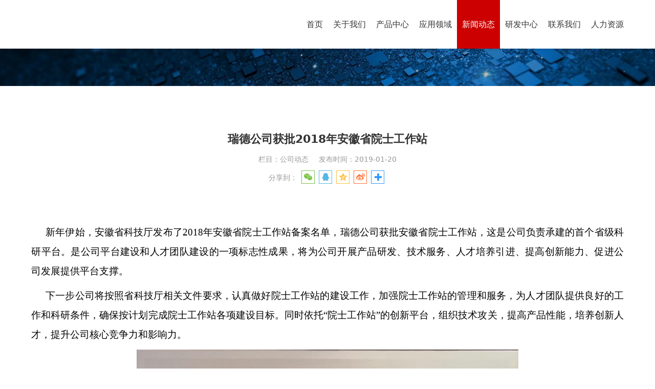

--- FILE ---
content_type: text/html; charset=UTF-8
request_url: http://red-mag.com.cn/article-12938-18721.html
body_size: 7102
content:
<!DOCTYPE HTML>
<html>
<head>
<title>瑞德公司获批2018年安徽省院士工作站</title>
<meta charset="utf-8">
<meta http-equiv="X-UA-Compatible" content="IE=edge">
<meta name="viewport" content="width=device-width, initial-scale=1">
<meta content="yes" name="apple-mobile-web-app-capable">
<meta content="yes" name="apple-touch-fullscreen">
<meta content="" name="keywords">
<meta content="" name="description">
<meta content="initial-scale=1.0, minimum-scale=1.0, maximum-scale=2.0, user-scalable=no, width=device-width" name="viewport" />
<meta name="author" content="厦门三五互联信息有限公司,https://www.35.com/">
<link rel="icon" href="/favicon.ico" type="image/x-icon" /><link rel="stylesheet" href="/template/css/fontawesome/css/font-awesome.css">
<link rel="stylesheet" href="/template/css/global.css">
<link rel="stylesheet" href="/template/css/widget.css">
<link rel="stylesheet" href="/template/css/variousComponents.css">
<link rel="stylesheet" href="/template/css/images.css">
<link rel="stylesheet" href="/template/768/css/theme.css">
<link rel="stylesheet" href="/template/768/css/color_1.css">
<script src="/template/js/jquery-3.6.0.min.js"></script>
<!--[if !IE]><!-->
<script src="/template/js/base.js"></script>
<!--<![endif]-->
<!--[if gte IE 9]>
<script src="/template/js/base.js"></script>
<![endif]-->
<!--[if lt IE 9]>
      <link rel="stylesheet" href="/template/768/css/fontawesome/css/font-awesome-ie7.min.css">
      <script src="/template/js/selectivizr.js"></script>
      <script src="//cdn.bootcss.com/html5shiv/3.7.2/html5shiv.min.js"></script>
      <script src="//cdn.bootcss.com/respond.js/1.4.2/respond.min.js"></script>
      <script src="//cdn.bootcss.com/modernizr/2.8.2/modernizr.min.js"></script>
    <![endif]-->
<link href="/public/naples/plugins/lightbox/css/lightbox.min.css" rel="stylesheet">
<link rel="stylesheet" href="/template/banner/css/swiper.min.css">
<script src="/template/banner/js/swiper.min.js"></script> <script src="/template/js/jquery.SuperSlide.js"></script>
<script src="/template/js/common.js?1"></script>
<script src="/template/768/js/theme.js"></script>
<!-- feib -->
<script type="text/javascript" src="/public/naples/plugins/layer/layer.js"></script>
<script type="text/javascript" src="/forum/language.js?lanno=cn&_csrf=4340BfrcnEmpHmbxGwOGqJapRPllnBs1RaI5W0B2NOx%2BKEwPJhY9RcB8l9UX3ars36rSR%2BWkEiaLjMtiUA"></script>
<script type="text/javascript" src="/forum/ajax-url.js?lanno=cn&_csrf=4340BfrcnEmpHmbxGwOGqJapRPllnBs1RaI5W0B2NOx%2BKEwPJhY9RcB8l9UX3ars36rSR%2BWkEiaLjMtiUA"></script>
<!-- plugins -->
<script type="text/javascript" src="/public/naples/plugins/jQuery.formsValidation.js"></script>
<script type="text/javascript" src="/public/naples/plugins/jQuery.nodeCommon.js"></script>
<script type="text/javascript" src="/public/naples/plugins/extend.js"></script>
<link rel="stylesheet" href="/template/css/animate.min.css">
<script src="/template/js/animate.min.js"></script> 
<script type="text/javascript" src="/template/js/components.js"></script>
<script type="text/javascript" src="/public/naples/js/jquery.menu_style.js"></script>
<script type="text/javascript" src="/public/naples/js/jquery.init.js"></script>
<link rel="stylesheet" href="/template/css/jquery.mCustomScrollbar.css">
<script src="/template/js/jquery.mCustomScrollbar.concat.min.js"></script>
<script type="text/javascript">
$(function(){
    dataAnimate();
    (function($,lanno){
        if(lanno === "" || lanno === "default"){
            return '';
        }

        $(".w-languege").each(function(){
            $(this).find("a").each(function(){
                if($(this).data("lanno") === lanno){
                    $(this).addClass("cur");
                }else{
                    if($(this).hasClass("cur")){
                        $(this).removeClass("cur");
                    }
                }
            });
        });
        
        $('.w-languege-dropDown').each(function(){
            let lanTitle = $(this).find('.select-lang .cur').html();
            $(this).find('.cur-lang span').html(lanTitle);
        });

    })(jQuery,"cn");
});
</script>
<style type="text/css">
.div-table .td-w .div-padding{padding:0;}
</style>
<meta name="image" property="og:image" content="http://red-mag.com.cn/home/8/f/aqqomf/resource/2021/10/25/617653f68aba0.jpg">
<script>
(function(){
    var bp = document.createElement('script');
    var curProtocol = window.location.protocol.split(':')[0];
    if (curProtocol === 'https') {
        bp.src = 'https://zz.bdstatic.com/linksubmit/push.js';        
    }
    else {
        bp.src = 'http://push.zhanzhang.baidu.com/push.js';
    }
    var s = document.getElementsByTagName("script")[0];
    s.parentNode.insertBefore(bp, s);
})();
</script></head>
<body>
<script>var page = {pageId:12938};</script>
<div class="height0"><audio autoplay="autoplay" loop="loop" src="/home/8/f/aqqomf/resource/2022/05/09/6278711ce0689.pdf"></audio></div><script type="text/javascript">
$(function(){
   document.addEventListener('DOMContentLoaded', function () {
    function audioAutoPlay() {
        var audio = document.getElementsByTagName('audio');
            audio[0].play();
        document.addEventListener("WeixinJSBridgeReady", function () {
            audio[0].play();
        }, false);
    }
    audioAutoPlay();
  });
  document.addEventListener('touchstart', function () {
      function audioAutoPlay() {
          var audio = document.getElementsByTagName('audio');
              audio[0].play();
      }
      audioAutoPlay();
  });
})
</script><script>var pages = [{"id":"12936","name":"\u9996\u9875","url":"\/index.html"},{"id":"12940","name":"\u4f01\u4e1a\u6587\u5316","url":"\/page-12940.html"},{"id":"13003","name":"\u6750\u6599\u7814\u53d1","url":"\/page-13003.html"},{"id":"12939","name":"\u5173\u4e8e\u6211\u4eec","url":"\/page-12939.html"},{"id":"12941","name":"\u7ec4\u7ec7\u67b6\u6784","url":"\/page-12941.html"},{"id":"13004","name":"\u5668\u4ef6\u7814\u53d1","url":"\/page-13004.html"},{"id":"12937","name":"\u4ea7\u54c1\u4e2d\u5fc3","url":"\/cate-12937.html"},{"id":"12942","name":"\u53d1\u5c55\u5386\u7a0b","url":"\/page-12942.html"},{"id":"12943","name":"\u8d44\u8d28\u8363\u8a89","url":"\/page-12943.html"},{"id":"12958","name":"\u5e94\u7528\u9886\u57df","url":"\/page-12958.html"},{"id":"12938","name":"\u65b0\u95fb\u52a8\u6001","url":"\/list-12938.html"},{"id":"13002","name":"\u7814\u53d1\u4e2d\u5fc3","url":"\/page-13002.html"},{"id":"12945","name":"\u8054\u7cfb\u6211\u4eec","url":"\/page-12945.html"},{"id":"12946","name":"\u4eba\u529b\u8d44\u6e90","url":"\/faq-12946.html"}];
var currentTheme = 768;var isSubmenuShow = 1;;</script>
<div class="body">
    <div class="w-container w-header w-header-common">
        <div class="row clearfix">
            <div class="mobile-nav-toggle"><i class="fa fa-navicon fa-2x"></i></div>
            <div class="nav_right_mask"></div>
            <div class="row_top clearfix">
                <div class="column columnL">
                    <div class="col-logo"> 
                         
                    </div>
                </div>
                <div class="column columnR clearfix">
                    <div class="topLogBox topLogBoxPc">
                        <div class="topLogBox-in">
                            <div class="clearfix"> 
                                 
                                 
                                 
                                <div class="w-custom"> <div class="li-div col-li-div" data-id="168059" data-type="1"><div class="col-table"><table class="div-table div-table-first" width="100%" cellspacing="0" data-pid="0" cellpadding="0" border="0"><tbody><tr><td class="td-w" width="21.59%"><div class="div-padding"><div class="li-div" data-comunique="bd98610d10b65c791ddaa14667aaac07">
    <div class="w-space space-b noChoose"  style="height:40px;">
        <div class="stretch-b"></div>
    </div>
</div></div></td><td class="td-w" width="60.7%"><div class="div-padding"><div class="li-div" data-comunique="7c9dfd5dda350a12a774bce42921e26f">
    <div class="w-searchbox"  style="">
        <div class="search-w search-defaut-w">
            <input class="input-text-w input-search-w" type="text" id="search-input-7c9dfd5dda350a12a774bce42921e26f" placeholder="请输入关键字">
            <input type="hidden" name="search-type" value="site" />
            <div class="btn-default-w search-btn-w" id="search-component-7c9dfd5dda350a12a774bce42921e26f">
                <span class="btn-inner">搜索</span>
            </div>
        </div>
    </div>
</div>
<script type="text/javascript">
    $(function () {
        $("#search-input-7c9dfd5dda350a12a774bce42921e26f").focus(function () {
            $(this).keydown(function (e) {
                if (e.keyCode == 13) {
                    $(this).blur();
                    $("#search-component-7c9dfd5dda350a12a774bce42921e26f").click();
                }
                if (e.keyCode == 13)
                    e.keyCode = 0;
            });
        });
        $("#search-component-7c9dfd5dda350a12a774bce42921e26f").click(function () {
            var _this = $(this);
            var _search_key = $(this).parent().find(".input-search-w").val();
            var _search_type = $(this).parent().find("input[name='search-type']").val();
            if ($.trim(_search_key) === "" || _search_key === "") {
                layer.alert(languagePack('pleaseEnterTheSearchContent'), function (index) {
                    _this.parent().find(".input-search-w").focus();
                    layer.close(index);
                });
                return '';
            }
            if (_search_type === "") {
                layer.alert(languagePack('illegalOperation'), function (index) {
                    location.reload();
                    layer.close(index);
                });
                return '';
            }
            var _url = $.ajaxUrl("searchKeyword") + _search_type + '.html?kw=' + encodeURIComponent(_search_key);
            window.location.href = languageFill(_url);
        });
    });
</script></div></td></tr></tbody></table></div></div></div>                            </div>
                        </div>
                    </div>  
                </div>
                <div class="column columnM clearfix"> 
                    <div class="w-nav w-nav1 g-active-add"><div class="w-nav-in"><ul class="nav_inner clearfix" id="g-web-ul-menu" style="display:none;"><li  data-menuid="12936"><a href = "/index.html" data-action = "12936" >首页</a><i class="nav_simpline_cur"></i></li><li data-menuid="12939"><div class="li-parent-div li-parentOne-div"><a href = "/page-12939.html" data-action = "12939" >关于我们<i class="fa fa-plus"></i></a></div><i class="nav_simpline_cur"></i><div class="submenu"><div class="back-div"><i class="fa fa-angle-left"></i><span>返回</span></div><ul><li  data-menuid="12940"><a href = "/page-12940.html" data-action = "12940" >企业文化</a></li><li  data-menuid="12941"><a href = "/page-12941.html" data-action = "12941" >组织架构</a></li><li  data-menuid="12942"><a href = "/page-12942.html" data-action = "12942" >发展历程</a></li><li  data-menuid="12943"><a href = "/page-12943.html" data-action = "12943" >资质荣誉</a></li></ul></div></li><li data-menuid="12937"><div class="li-parent-div li-parentOne-div"><a href = "/cate-12937.html" data-action = "12937" >产品中心<i class="fa fa-plus"></i></a></div><i class="nav_simpline_cur"></i><div class="submenu"><div class="back-div"><i class="fa fa-angle-left"></i><span>返回</span></div><ul><li><a href = "/cate-12937-56914.html" data-cateType = "1" >合金粉末</a></li><li><div class="li-parent-div li-parentOne-div"><a href = "/cate-12937-56915.html" data-cateType = "1" >磁粉芯</a></div><div class="submenu"><div class="back-div"><i class="fa fa-angle-left"></i><span>返回</span></div><ul></ul></div></li></ul></div></li><li  data-menuid="12958"><a href = "/page-12958.html" data-action = "12958" >应用领域</a><i class="nav_simpline_cur"></i></li><li data-menuid="12938"><div class="li-parent-div li-parentOne-div"><a href = "/list-12938.html" data-action = "12938" >新闻动态<i class="fa fa-plus"></i></a></div><i class="nav_simpline_cur"></i><div class="submenu"><div class="back-div"><i class="fa fa-angle-left"></i><span>返回</span></div><ul><li><a href = "/list-12938-13066.html" data-cateType = "2" >公司动态</a></li></ul></div></li><li data-menuid="13002"><div class="li-parent-div li-parentOne-div"><a href = "/page-13002.html" data-action = "13002" >研发中心<i class="fa fa-plus"></i></a></div><i class="nav_simpline_cur"></i><div class="submenu"><div class="back-div"><i class="fa fa-angle-left"></i><span>返回</span></div><ul><li data-menuid="13003"><a href = "/page-13002.html" data-action = "13003" target = "_self">材料研发</a></li><li  data-menuid="13004"><a href = "/page-13004.html" data-action = "13004" >器件研发</a></li></ul></div></li><li  data-menuid="12945"><a href = "/page-12945.html" data-action = "12945" >联系我们</a><i class="nav_simpline_cur"></i></li><li data-menuid="12946"><a href = "/faq-12946.html" data-action = "12946" >人力资源</a><i class="nav_simpline_cur"></i></li><div class="nav_moveBox"></div></ul></div></div><script type="text/javascript">
    (function($){
        if($(".g-active-add").length > 0){
            var joinMenu = ["12938"];
            for(var i in joinMenu){
                $(".g-active-add li").each(function(key){
                    if($(this).data("menuid") == joinMenu[i]){
                        $(this).addClass("active");
                    }
                });
                $(".navSubX li").each(function(key){
                    if($(this).data("menuid") == joinMenu[i]){
                        $(this).addClass("active");
                    }
                });
            }
        }
    })(jQuery);
</script> 
                </div>
            </div>
            <div class="col-right clearfix"> 
                <div class="w-nav g-active-add"><div class="w-nav-in"><ul class="nav_inner clearfix"><li  data-menuid="12936"><a href = "/index.html" data-action = "12936" >首页</a><i class="nav_simpline_cur"></i></li><li data-menuid="12939"><div class="li-parent-div li-parentOne-div"><a href = "/page-12939.html" data-action = "12939" >关于我们<i class="fa fa-plus"></i></a></div><i class="nav_simpline_cur"></i><div class="submenu"><div class="back-div"><i class="fa fa-angle-left"></i><span>返回</span></div><ul><li  data-menuid="12940"><a href = "/page-12940.html" data-action = "12940" >企业文化</a></li><li  data-menuid="12941"><a href = "/page-12941.html" data-action = "12941" >组织架构</a></li><li  data-menuid="12942"><a href = "/page-12942.html" data-action = "12942" >发展历程</a></li><li  data-menuid="12943"><a href = "/page-12943.html" data-action = "12943" >资质荣誉</a></li></ul></div></li><li data-menuid="12937"><div class="li-parent-div li-parentOne-div"><a href = "/cate-12937.html" data-action = "12937" >产品中心<i class="fa fa-plus"></i></a></div><i class="nav_simpline_cur"></i><div class="submenu"><div class="back-div"><i class="fa fa-angle-left"></i><span>返回</span></div><ul><li><a href = "/cate-12937-56914.html" data-cateType = "1" >合金粉末</a></li><li><div class="li-parent-div li-parentOne-div"><a href = "/cate-12937-56915.html" data-cateType = "1" >磁粉芯</a></div><div class="submenu"><div class="back-div"><i class="fa fa-angle-left"></i><span>返回</span></div><ul></ul></div></li></ul></div></li><li  data-menuid="12958"><a href = "/page-12958.html" data-action = "12958" >应用领域</a><i class="nav_simpline_cur"></i></li><li data-menuid="12938"><div class="li-parent-div li-parentOne-div"><a href = "/list-12938.html" data-action = "12938" >新闻动态<i class="fa fa-plus"></i></a></div><i class="nav_simpline_cur"></i><div class="submenu"><div class="back-div"><i class="fa fa-angle-left"></i><span>返回</span></div><ul><li><a href = "/list-12938-13066.html" data-cateType = "2" >公司动态</a></li></ul></div></li><li data-menuid="13002"><div class="li-parent-div li-parentOne-div"><a href = "/page-13002.html" data-action = "13002" >研发中心<i class="fa fa-plus"></i></a></div><i class="nav_simpline_cur"></i><div class="submenu"><div class="back-div"><i class="fa fa-angle-left"></i><span>返回</span></div><ul><li data-menuid="13003"><a href = "/page-13002.html" data-action = "13003" target = "_self">材料研发</a></li><li  data-menuid="13004"><a href = "/page-13004.html" data-action = "13004" >器件研发</a></li></ul></div></li><li  data-menuid="12945"><a href = "/page-12945.html" data-action = "12945" >联系我们</a><i class="nav_simpline_cur"></i></li><li data-menuid="12946"><a href = "/faq-12946.html" data-action = "12946" >人力资源</a><i class="nav_simpline_cur"></i></li><div class="nav_moveBox"></div></ul></div></div><script type="text/javascript">
    (function($){
        if($(".g-active-add").length > 0){
            var joinMenu = ["12938"];
            for(var i in joinMenu){
                $(".g-active-add li").each(function(key){
                    if($(this).data("menuid") == joinMenu[i]){
                        $(this).addClass("active");
                    }
                });
                $(".navSubX li").each(function(key){
                    if($(this).data("menuid") == joinMenu[i]){
                        $(this).addClass("active");
                    }
                });
            }
        }
    })(jQuery);
</script>                <div class="topLogBox topLogBoxTel">
                    <div class="topLogBox-in">
                        <div class="col-com"> 
                             
                             
                              
                        </div>
                    </div>
                </div>
            </div>
        </div>
    </div>
    <section class="w-container bannerBox ">
        <div class="banner">
        <a href="javascript:void(0);" target="_self">
            <img src="/home/8/f/aqqomf/resource/2021/10/26/6177b5ae270d6.jpg" alt="" title="" style=""/>
        </a>
    </div>
</section>    
    <div class="w-container w-main">
        <div class="row"> 
            <div class="wrap-content-in w-system w-productcom">
    <div class="w-system-in"> 
        <!--新闻详情-->
        <div class="newsDetail">
            <div class="newsDetail-in">
                <h1 class="newsTitle fontBold">瑞德公司获批2018年安徽省院士工作站</h1>
                <div class="newsST">
                                            <span class="newsSec">栏目：公司动态</span>
                                        <span class="newsTime" >发布时间：2019-01-20</span>
                                                                            </div>
                                    <div class="newshare">
                        分享到：
                        <div class="social-share" data-sites="wechat, qq, qzone, weibo,more"></div>
                    </div>
                    <link rel="stylesheet" href="/template/css/jquery.share.css">
                    <script src="/template/js/jquery.share.js"></script>
                    <script src="/template/js/jquery.qrcode.min.js"></script>
                                <div class="newsSummary"></div>
                <div class="newsContent">
                    <div class="newsContent-in">
                        <p>&nbsp;</p><p style="margin: 10px 0px; text-indent: 28px;"><span style="font-family: 宋体;"><span style="color: black; font-size: 19px;">新年伊始，安徽省科技厅发布了<span>2018</span>年安徽省院士工作站备案名单，瑞德公司获批安徽省院士工作站，这是公司</span><span style="background: white; color: black; font-size: 19px;">负责承建的首个省级科研平台。是公司平台建设和人才团队建设的一项标志性成果，</span><span style="color: black; font-size: 19px;">将为公司开展产品研发、技术服务、人才培养引进、提高创新能力、促进公司发展提供平台支撑。</span></span></p><p style="margin: 10px 0px; text-indent: 28px;"><span style="font-family: 宋体;"><span style="color: black; font-size: 19px;">下一步公司将按照省科技厅相关文件要求，认真做好院士工作站的建设工作，加强院士工作站的管理和服务，为人才团队提供良好的工作和科研条件，<span style="background: white;">确保按计划完成院士工作站各项建设目标。同时</span></span><span style="background: white; color: black; font-size: 19px;">依托<span>“</span>院士工作站<span>”</span>的创新平台，组织技术攻关，提高产品性能，培养创新人才，提升公司核心竞争力和影响力。<br/></span></span></p><p style="text-align: center;"><img width="1086" height="729" style="width: 746px; height: 532px;" src="/home/8/f/aqqomf/resource/2021/10/25/617653f68aba0.jpg"/></p><p style="margin: 10px 0px; text-indent: 28px;"><span style="font-family: 宋体;"><span style="background: white; color: black; font-size: 19px;"></span></span></p><p style="margin: 10px 0px; text-indent: 28px;"><span style="color: black; font-size: 19px;"><span style="font-family: 宋体;"></span></span></p><p>&nbsp;</p>                    </div>
                </div>
                                <div class="news-others">
                    <div class="pre-next" >
                        <div class="news-prev">
                            上一篇：
                                                            <a href="/article-12938-18821.html">瑞德磁材牵头制定两项软磁粉芯IEC国际标准</a>
                                                    </div>
                        <div class="news-next">
                            下一篇：
                                                            <a href="/article-12938-18819.html">我司获得“观致杯”科创赛亚军</a>
                                                    </div>
                    </div>
                                    </div>
            </div>
                    </div>
    </div>
    <!--新闻详情 end--> 
</div>
<input type="hidden" name="article-id" value="18721"/> 
        </div>
    </div>
    <div class="w-container w-footer">
        <div class="w-footer-section pdTop-default pdBottom-default pdLeft-default pdRight-default"  id="section-167344"><div class="w-footer-in" style="max-width:;"><div class="foot-mask" ></div><div class="w-foot-content  pdTop-default pdBottom-default pdLeft-default pdRight-default" data-id="167344" data-type="31"><div class="li-div" data-comunique="d7373c92bedf27608c88b34880b8a7ff">
    <div class="tel-hidden w-space space-b noChoose"  style="height:25px;">
        <div class="stretch-b"></div>
    </div>
</div><div class="li-div col-li-div" data-id="538531" data-type="1"><div class="col-table"><table class="div-table div-table-first" width="100%" cellspacing="0" data-pid="167344" cellpadding="0" border="0"><tbody><tr><td class="td-w" width="32.615935496794876%"><div class="div-padding"><div class="li-div" data-comunique="9ca75844bdedbdd7fe0b9847837c716a">
    <div class="tel-hidden w-text"  style="">
        <div class="color_white"><div style="font-size: 115%; margin-bottom: 1em;">芜湖工厂</div><div style="opacity: 0.5;">地址：安徽省芜湖市弋江区高新技术开发区新竹路2号<br/>电话：0553-2862398<br/>邮箱：sales@red-mag.com.cn<br/>网址：www.red-mag.com.cn</div></div>    </div>
</div></div></td><td class="td-w" width="34.05448717948718%"><div class="div-padding"><div class="li-div" data-comunique="31ab2e7bcb75853506746047db3d6c56">
    <div class="tel-hidden w-text"  style="">
        <div class="color_white"><div style="font-size: 115%; margin-bottom: 1em;">盱眙工厂&nbsp;</div><div style="opacity: 0.5;">地址：江苏省淮安市盱眙县经济开发区玉兰大道15号<br/><p>电话：0517-80978101</p><p>邮箱：sales@red-mag.com.cn</p>网址：www.red-mag.com.cn</div></div>    </div>
</div></div></td><td class="td-w" width="33.333333333333336%"><div class="div-padding"><div class="li-div" data-comunique="7bb62528f41f13a9b442de9c7ea2acc7">
    <div class="w-text"  style="">
        <p><span style="font-size: 16px;">淮北工厂</span></p><div style="white-space: normal; opacity: 0.5;"><p><span style="white-space: normal;">地址：安徽省淮北市杜集区开渠东路188号</span></p><p>电话：0561-3051565</p><p>邮箱：sales@red-mag.com.cn</p>网址：www.red-mag.com.cn</div><p><br/></p>    </div>
</div></div></td></tr></tbody></table></div></div><div class="li-div" data-comunique="ef555a890ad6d5628ea5ccf7592bc171">
    <div class="w-text"  style="">
        <div style="position:relative;"><div style=" position:relative; z-index:1; padding-top:1em; padding-bottom:1em; text-align:center; opacity: 0.5;">Copyright © Moumoumou All rights reserved 皖ICP备19002425号</div></div>    </div>
</div></div></div></div> 
    </div>
</div>

<div class="topTel" onclick="$('body,html').animate({scrollTop: 0}, 500);"><i class="fa fa-arrow-up"></i></div>
<script type="text/javascript" src="/public/naples/js/jquery.global.js"></script>
<script type="text/javascript" src="/public/naples/js/jquery.form.js"></script>
<script type="text/javascript" src="/public/naples/plugins/lightbox/js/lightbox.min.js"></script>
<script type="text/javascript" src="/public/naples/js/jquery.news_detail.js"></script>
<script src="/template/js/tabMu.js"></script>
<script src="/template/js/fold.js"></script>
<!-------手风琴------------>
<script src="/template/js/accordion.js"></script>
<!-------手风琴 end------------>
<!-------标签切换------------>
<script src="/template/js/tabVMu.js"></script> 
<script type="text/javascript" src="/public/js/distpicker/distpicker.data.min.js"></script>
<script type="text/javascript" src="/public/js/distpicker/distpicker.js"></script>
<script type="text/javascript" src="/public/js/distpicker/distpicker.main.js"></script>
<script src="/template/js/menuH.js"></script>
<script src="/template/js/menuV.js"></script>
<script>
    (function($){
        $(window).on("load",function(){
            if($(window).width()<=960){
                $(".tabVMu").each(function(index, element) {
                    $(this).mCustomScrollbar({
                        scrollButtons:{
                            enable:false
                        },
                        advanced:{
                            autoExpandHorizontalScroll:true,
                            autoScrollOnFocus:true
                        },
                        scrollInertia:550,
                        horizontalScroll:true,
                        autoHideScrollbar:true
                    });
                });
            }
        });
    })(jQuery);
    (function($){
        $(window).on("load",function(){
            $(".tabMu").each(function(index, element) {
                $(this).mCustomScrollbar({
                        scrollButtons:{
                            enable:false
                            },
                        advanced:{
                            autoExpandHorizontalScroll:true,
                            autoScrollOnFocus:true
                            },
                        scrollInertia:550,
                        horizontalScroll:true,
                        autoHideScrollbar:true
                });
            });
        });
    })(jQuery);
</script> 
<script src="/template/js/count.js"></script>
<script>
    $(function(){
        var countCXArr = [];
        var countCX=function (){
            $('.w-numCount').each(function(i, dom) {
                if(countCXArr[i] && countCXArr[i] === true){
                    return;
                }
                var sT;
                var ncTop;
                sT = $(window).scrollTop();
                ncTop = $(dom).offset().top;
                if (sT > ncTop-$(window).height() && sT < ncTop) {
                    var iDom = $(dom).find('.numCX'),
                    decimals = 0,
                    startVal = iDom.attr('data-startVal'),
                    endVal = iDom.attr('data-endVal'),
                    duration = iDom.attr('data-speed'); 
                    // target：目标元素id, startVal：你想要开始的值, endVal：你想要到达的值, decimals：小数位数，默认值为0, duration：动画持续时间为秒，默认值为2, options：选项的可选对象
                    new CountUp(iDom.attr('id'), startVal, endVal, 0, duration, {
                        useEasing: true,//效果
                        separator: ''//数字分隔符
                    }).start();
                    countCXArr[i] = true;
                }
            });
        }
        countCX();
        $(window).on("scroll",function() {
            countCX();
        })
    });
</script> 
</body>
</html>

--- FILE ---
content_type: text/css
request_url: http://red-mag.com.cn/template/768/css/theme.css
body_size: 9869
content:
@charset "utf-8";
/*
描述:响应式主题样式表第768套
作者:wangxb
*/
/*默认页面主体样式定义*/
body{ color:#666; }
a{ color:#333;}
.w-header .row,.w-admin-header .w-admin-row, .w-main .row, .w-footer-in{ max-width:84%; margin:0 auto;}
.body{overflow:hidden;font-size:14px; padding-top:95px;}
.body-login,.body-login-special,.body-admin{ padding-top:0;}
.col-right{ display:none;}
.w-foot-content{ padding-top:15px; padding-bottom:15px;}
/*---------------------header-----------------------*/
.w-header,.w-admin-header{  background:#fff; box-shadow:0 2px 5px rgba(0,0,0,0.11); -webkit-box-shadow:0 2px 5px rgba(0,0,0,0.11);}
.w-header-common{ position:fixed; left:0; right:0; top:0;}
.row_top .column{float:left;}
.row_top .columnL{ max-width:34%;}
.row_top .columnM,.row_top .columnR{ float:right;}
.row_top .columnR{position:relative; z-index:9;}
.row_top .div-table{width:auto !important;}
.w-admin-header .col-logo{float:left;}
.w-logo h1{ font-size:32px; padding:0 10px; }
.w-logo h1,.w-logo a{color:#212121;}
.w-nav{ text-align:center;font-size:0; }
.body-login-special .login-navPc .w-admin-nav{ margin:0;}
.w-nav .nav_inner{ height:auto !important;}
.w-nav .nav_inner > li{ float:left; text-align:center; position:relative;}
.w-nav li a{ text-decoration:none;color:#5c5c5c;padding:0 10px;}
.w-nav .nav_inner > li > a, .w-nav .nav_inner > li > .li-parent-div > a{line-height:95px;font-size:16px; display:block;color:#333; padding:0 10px; position:relative; transition: line-height 0.3s; -webkit-transition: line-height 0.3s;} 
.w-nav .nav_inner > li > a:before, .w-nav .nav_inner > li > .li-parent-div > a:before{ display:none; content:''; position:absolute; right:0; top:50%; margin-top:-7px; width:1px; height:14px; background:#EBEBEB;}
.w-nav .nav_inner > li:last-child > a:before, .w-nav .nav_inner > li:last-child > .li-parent-div > a:before{display:none;}
.w-nav .nav_inner > li > .submenu{ top:95px; left:50%; margin-left:-85px; padding:10px 0; transition: top 0.3s; -webkit-transitionn: top 0.3s;}
.w-nav .nav_inner > li:hover > .submenu,.w-nav .submenu li:hover > .submenu{ display:none;}
.w-nav .submenu a{ font-size:13px; text-align:center;}
.w-nav .submenu li a{padding:8px 10px;}
.topLogBoxPc{ float:right; transition: margin-top 0.3s;}
.topLogBox,.topLogBox a{ font-size:14px;color:#555;}
.topLogBox a{ margin:0 6px; text-decoration:none;   }
.topLogBox a:hover{ text-decoration:underline;}
.w-loginRegister,.w-shopCart{  margin-top:6px;float:right; margin-bottom:6px;}
.w-languege{ margin-top:6px;float:right; margin-bottom:6px;  }
.w-shopCart i{ background:url(../images/shopCart1.png) no-repeat center; width:19px; height:19px; vertical-align:middle; display:inline-block; *zoom:1; margin-right:2px;}
.topLogBox .w-search{ position:relative;margin-top:0; margin-bottom:0; overflow:hidden; float:right; }
.topLogBox .w-search .input-search-w{ background:none;width:150px; *width:115px; height:2.3em;   line-height:2.3em;  padding: 0px 30px 0px 5px; border:none; border-bottom:1px solid #bbb; }
.topLogBox .w-search .search-btn-w{ position:absolute;width:30px; right:0; top:0; bottom:0; background:url(../images/icon_search.png) no-repeat center; cursor:pointer;}
.topLogBox .w-search .search-btn-w span{ display:none;}
.nav_right_mask{display:none; position:fixed; left:0; right:0; top:0; bottom:0; z-index:5; background:#000;opacity:0.3; *filter:alpha(opacity=30); filter:progid:DXImageTransform.Microsoft.Alpha(Opacity=30);}
.w-custom{ padding:2px 0; float:right;}
.w-custom .col-table{ margin:0 -8px;}
.w-custom .div-table .td-w .div-padding{ padding:0 8px;}
/*-----------------------banner------------------*/
.banner_edit{top:50%; top:10%\9; *top:10%; transform:translateY(-50%); -webkit-transform:translateY(-50%);color:#fff; width:84%; margin-left:0; left:8%;}
:root .banner_edit{top:50%; }
.bx-wrapper .bx-prev,.bx-wrapper .bx-next{ width:50px !important; height:50px !important; margin-top:-25px !important; background-image:url("../images/bxSlide.png") !important; transition: all 0.5s;-moz-transition: all 0.5s;-webkit-transition: all 0.5s; -o-transition: all 0.5s; background-size:auto !important; visibility:hidden;}
.bx-wrapper .bx-prev{ background-position:0 0 !important; left:-20px !important; }
.bx-wrapper .bx-next{background-position:-50px -50px !important; right:-20px !important;}
.bx-wrapper:hover .bx-prev,.bx-wrapper:hover .bx-next{ visibility:visible;}
.bx-wrapper:hover .bx-prev{left:0 !important; }
.bx-wrapper:hover .bx-next{right:0 !important;}
.bx-wrapper .bx-prev:hover{background-position:-50px 0 !important; }
.bx-wrapper .bx-next:hover{background-position:0 -50px !important;}
.banner .bx-wrapper .bx-prev,.banner .bx-wrapper .bx-next{ width:60px !important; height:60px !important; margin-top:-30px !important;  background:url("../images/bxSlide2.png") no-repeat !important; background-color: rgba(255,255,255,0.5) !important; border-radius: 50%; -webkit-border-radius: 50%;}
.banner .bx-wrapper .bx-next{background-position:0 -60px !important;}
.banner .bx-wrapper:hover .bx-prev{left:20px !important; }
.banner .bx-wrapper:hover .bx-next{right:20px !important;}
.banner .bx-wrapper .bx-prev:hover{background:url("../images/bxSlide2.png") no-repeat !important;background-position:0 0 !important; background-color: rgba(255,255,255,0.5) !important;}
.banner .bx-wrapper .bx-next:hover{background:url("../images/bxSlide2.png") no-repeat !important;background-position:0 -60px !important;background-color: rgba(255,255,255,0.5) !important; }
.banner .bx-wrapper .bx-pager{ bottom:30px;}
.banner .bx-wrapper .bx-pager.bx-default-pager a{  background:#DDDBDA !important;width:8px; height:8px; margin:0 15px; position:relative; border-radius:50%; -webkit-border-radius:50%; }
.bx-wrapper .bx-pager.bx-default-pager a:hover, .bx-wrapper .bx-pager.bx-default-pager a.active{opacity:1; *filter:alpha(opacity=100); filter:progid:DXImageTransform.Microsoft.Alpha(Opacity=100); }
.banner .bx-wrapper .bx-pager.bx-default-pager a:hover,.banner .bx-wrapper .bx-pager.bx-default-pager a.active{background:#fff !important;}
.banner .bx-wrapper .bx-pager.bx-default-pager a:hover:after,.banner .bx-wrapper .bx-pager.bx-default-pager a.active:after{ content:''; position:absolute; width:18px; height:18px; border:1px solid #fff; left:50%; margin-left:-10px; top:50%; margin-top:-10px;border-radius:50%; -webkit-border-radius:50%;}
/*---------------footer------------------*/
.w-footer{ background:#2F2F2F; color:#fff;}
.w-footer a{ color:#fff;}
/*----------------------------组件-----------------------*/
.w-text{line-height:2;}
.btn-default-w{ padding:1em 4em; text-align:center; color:#333; border:1px solid #CCCCCC; background:none;}
.btn-default-w:hover,.btn-default-w:focus, .btn-global-w:hover,.btn-global-w:focus{ transition: all 0.2s;-moz-transition: all 0.2s;-webkit-transition: all 0.2s; -o-transition: all 0.2s; }
.w-button9 .btn-w{ width: 145px; height:40px; border: 1px solid #DDDDDD; background: url(../images/icon_more_jj2.png) no-repeat center #fff;}
.w-button9 .btn-w:hover,.w-button9 .btn-w:focus{ background-image: url(../images/icon_more_jj.png);}
.w-form-file-upload .btn-default-w{ padding:0.75em 1.2em; }
.w-social .social-item{ margin:0 5px;}
.w-header-common .w-social{ white-space:nowrap;}
.icon-social{background-image:url('../images/icon-social-w.png'); width:35px; height:35px;}
.icon-social-facebook{ background-position:0 0; }
.icon-social-twitter{ background-position:-35px 0;}
.icon-social-linkedin{ background-position:-70px 0; }
.icon-social-mail{ background-position:-105px 0; }
.icon-social-instagram{ background-position:-140px 0; }
.icon-social-flickr{ background-position:-175px 0;}
.icon-social-pinterest{ background-position:0 -35px; }
.icon-social-google{ background-position:-35px -35px;}
.icon-social-rss{ background-position:-70px -35px; }
.icon-social-yahoo{ background-position:-105px -35px; }
.icon-social-vimeo{ background-position:-140px -35px; }
.icon-social-dribbble{ background-position:-175px -35px; }
.icon-social-youtube{ background-position:0 -70px; }
.icon-social-douban{ background-position:-35px -70px; }
.icon-social-pengyouquan{ background-position:-70px -70px;}
.icon-social-weixin{ background-position:-105px -70px;}
.icon-social-QQ{ background-position:-140px -70px; }
.icon-social-zhihu{ background-position:-175px -70px;}
.icon-social-renren{ background-position:0 -105px; }
.icon-social-tenxun{ background-position:-35px -105px; }
.icon-social-xinlang{ background-position:-70px -105px;}
.icon-social-QQkongjian{ background-position:-105px -105px; }
.icon-social-dazong{ background-position:-140px -105px; }
.icon-social-tianya{ background-position:-175px -105px; }
.icon-social-kaixin{ background-position:0 -140px;}
.icon-social-pengyouweb{ background-position:-35px -140px;}
.w-social .social-item:hover .icon-social{background-image:url('../images/icon-social-w.png');}
.search-defaut-w{ max-width:100%;}
.search-defaut-w .search-btn-w{ top:1px; right:1px; min-width:0; bottom:1px;background-color:#fff; background-image:url(../images/icon_search.png);}
.search-defaut-w .search-btn-w:hover{background-color:#fff;}
.search-defaut-w .search-btn-w:after{ display:none;}
.w-header-common .search-defaut-w .input-search-w{ height:2.3em; line-height:2.3; border:0; width:145px; }
.w-slide .cycle-prev, .w-slide .cycle-next{ width:40px; height:40px; top:50%; margin-top:-20px; background:url(../images/bxSlide1.png) no-repeat;background-color:#666; background-color:rgba(0,0,0,0.3);opacity: 1;*filter: alpha(opacity=100);filter: progid:DXImageTransform.Microsoft.Alpha(Opacity=100);transition: all 0.5s;-webkit-transition: all 0.5s; }
.w-slide .cycle-next{ background-position:-40px -40px;}
.w-slide .cycle-prev:hover{background-position:-40px 0;}
.w-slide .cycle-next:hover{ background-position:0 -40px;}
.w-slide-page-num .w-page-bottom{position:relative;}
.w-slide-page-num .w-page-bottom .slide-page{position:absolute; bottom:0; left:0; right:0; background:rgba(0,0,0,0.3); z-index:801; text-align:right; padding-right:12px;}
.w-slide-page-num .slide-page a{background:#333; height:18px; line-height:18px; min-width:18px; font-size:12px;}
.w-lantern-h .w-lantern-in{padding:0;}
.w-lantern-h .lantern_pre,.w-lantern-h .lantern_next{ top:50%; margin-top:-11px;width:11px; height:22px; background-size:contain;}
.w-lantern-h .lantern_pre{ background:url(../images/slide_l.png) no-repeat center; left:-20px;}
.w-lantern-h .lantern_next{background:url(../images/slide_r.png) no-repeat center; right:-20px;}
.w-lantern-h .lantern_pre:hover{ background-image:url(../images/slide_lHover.png);}
.w-lantern-h .lantern_next:hover{ background-image:url(../images/slide_rHover.png);}
.w-service-fixed{ right:0;}
.w-text-form, .w-textarea-form,.w-select-box,.w-form-area select{ border-color:#ddd;}
.w-text-form, .w-textarea-form{ padding:0.75em 10px; line-height:1.3;}
.w-select-box{ background:#fff;}
.w-select-dl .w-select-dt{ height:2.9em; line-height:2.9;}
.w-select-dl .w-select-dt .select-icon{ border-left:0; background:url(../images/icon_select.png) no-repeat center;}
.w-form-submit .w-buttom .btn-default-w{ border:0; padding:0.9em 0; background:#333; color:#fff; width:100%; text-align:center; border-radius:2px; -webkit-border-radius:2px;}
.w-multimg3 .item{ margin: 0;}
.w-multimg3 .igt{ margin: 0;}
.w-multimg3 .ceil1{width:39.6%;}
.w-multimg3 .ceil2{ width: 60.4%;}
.w-multimg3 .ceil1 .igt_show .imgSize{padding-bottom: 104%;}
.w-multimg3 .ceil2 .subItem1 .subCeil1, .w-multimg3 .ceil2 .subItem2 .subCeil2{ width:45%;}
.w-multimg3 .ceil2 .subItem1 .subCeil2, .w-multimg3 .ceil2 .subItem2 .subCeil1{ width:55%;}
.w-multimg3 .ceil2 .subItem1 .subCeil1 .igt_show .imgSize, .w-multimg3 .ceil2 .subItem2 .subCeil2 .igt_show .imgSize{padding-bottom: 75.7%;}
.w-multimg3 .ceil2 .subItem1 .subCeil2 .igt_show .imgSize, .w-multimg3 .ceil2 .subItem2 .subCeil1 .igt_show .imgSize{padding-bottom: 61.9%;}
.w-multimg3 .igt_show .text{left: 50px; top:40px; text-align: left;}
.w-multimg3 .igt:hover .igt_show .text{ opacity:1; *filter:alpha(opacity=100); filter:progid:DXImageTransform.Microsoft.Alpha(Opacity=100);}
.tabMu9 .tabMu_in{ border-color:#ddd;}
.w-his5:before{content: ''; position: absolute; left: 50%; margin-left: -1500px; width:3000px; height: 1px; background: #EEEEEE; top:85px;}
.w-his5 .year{ font-size: 120px; margin-bottom: 0.2em; line-height: 1.3; text-align: center;}
.w-his5 .his_prev, .w-his5 .his_next{ margin-top:0; top:65px;}
/*title*/
.color_main{color:#333;}
.color_vice{ color:#999;}
.w-title{ margin-top:0; margin-bottom:15px;}
.w-title .title-h-in > span{font-family:Arial, Helvetica, sans-serif;}
.w-title5 .w-title-in,.w-title17 .w-title-in,.w-title19 .w-title-in,.w-title21 .w-title-in,.w-title32 .w-title-in{ max-width: 100%;}
.w-title1{ line-height:1.3;}
.w-title1 h2{ font-size:36px; line-height:1.3; }
.w-title4 h2{ padding-top:0.6em; padding-bottom:0.6em;}
.w-title15 h2{font-size:30px; line-height: 1.1;}
.w-title15 .more{ display: block; margin-top: -1.3em; line-height: 2.6; padding: 0 2em; background: #333; color: #fff;}
.w-title15 .more:hover{color: #fff; opacity: 0.8;}
.w-title16 h2{ font-size:36px; line-height: 1.3;}
.w-title16 .title-h-in > span{ font-size:22px;}
.w-title17 .more{background: none;}
.w-title20{ padding-right: 60px;}
.w-title20 .tith span{ font-size:36px; line-height: 2;}
.w-title20 h2{ font-size:16px; }
.w-title20 .more{ position: absolute; top: 50%; margin-top: -20px;  width: 50px; height: 50px; background: #ccc; background: rgba(220,220,220,0.3); border-radius: 50%; -webkit-border-radius: 50%;}
.w-title20 .more span{ display: none;}
.w-title20 .more .icon_more{ position: absolute; left: 50%; margin-left:-11px; top:50%; margin-top: -8px; width: 22px; height: 16px; background: url(../images/icon_more_jj.png) no-repeat center; }
.w-title34 .tith .line{ background:#ccc;}
/*--------------------系统------------------------*/
.systitle{color:#fff; font-size:24px;  padding:0.7em 17px; text-align:left; }
.crumbs,.w-breadcrumbs{  line-height:1.5; background:url(../images/icon_home.png) no-repeat 2px center;  padding:0.68em 0 0.68em 22px; border-bottom:1px solid #eee;}
.w-pages{text-align:center; }
.w-pages a{border:1px solid #eee; color:#666; margin-left:1px; margin-right:1px; line-height:2.2; padding-top:0; padding-bottom:0; min-width:2.2em; }
.w-pages a:hover,.w-pages a.cur{ border:1px solid #000;}
.w-pages a.disabled,.w-pages a.disabled:hover{color:#999; background:none;border:1px solid #CCCCCC; }
.upload_more, .upload_wait{ background:#f7f7f7;}
/*-----------------------------产品----------------------*/
.w-prd-list-cell .w-prd-con{position:relative;}
.w-prd-more a,.w-prd-list .w-prd-more a{ color:#999;}
.w-prd-list-cell .w-prd-infobox h2{ margin-bottom:0.2em;}
.w-prd-list-cell .w-prd-infobox h2,.w-product .w-prd-infobox h2{ font-size:115%;}
.w-prd-list-cell .w-prd-sum{ line-height:1.5; color:#666;}
.w-prd-list-cell .w-prd-price-groups{margin-bottom:0;}
.w-prd-list-cell .w-prd-price-groups .product-price-prefix{font-weight:normal; }
.w-prd-list-cell .w-prd-btns{ display:none;}
.w-prd-list-cell .w-prd-btns a{line-height:1.2;}
.w-prd-list-cell .w-prd-btns a.btn-buy{ background:#628A82; border-color:#628A82; color:#fff;}
.w-prd-list-cell .w-prd-infobox h2 a:hover{ text-decoration:none;}
.w-prd-list-cell .w-prd-price-groups > div{ font-size:100%;}
.w-prd-list-cell .w-prd-price-groups .w-prd-price-sale{color:#EB4346;}
.w-prd-list1 .w-prd-list-cell .w-prd-imgbox{ border: 1px solid #eee; background: #fff;}
.w-prd-list2 .w-prd-list-cell{ margin-bottom:30px;}
.w-prd-list2 .w-prd-list-cell-in{ padding:20px 0 20px 20px;  border: 1px solid #eee;}
.w-prd-list2 .w-prd-list-cell .w-prd-btns{ display:none;}
.w-prd-list2 .w-prd-list-cell .w-prd-imgbox{ width:220px;}
.w-prd-list2 .w-prd-list-cell .w-prd-infobox{ margin-left:234px;}
.w-prd-list2 .w-prd-infobox h2{ font-size:18px; line-height:1.5; margin-bottom:0.5em;}
.w-prd-list2 .w-prd-list-cell .w-prd-sum{ line-height:1.7; max-height:5em; overflow:hidden;}
.w-prd-list6 .w-prd-con{border: 1px solid #D8D8D8;}
.w-prd-list6 .w-prd-infobox{ left: 0; bottom: 0; background: rgba(0,0,0,0.78);}
.w-productList .prd_pre,.w-productList .prd_next{ background:url(../images/bxSlide3.png) no-repeat; background-color: #dddddd; background-color:rgba(221,221,221,0.5); width:50px; height:50px; margin-top:-35px; border-radius:50%; -webkit-border-radius:50%; transition: all 0.5s;-moz-transition: all 0.5s;-webkit-transition: all 0.5s; }
.w-productList .prd_pre{left:-68px; background-position:0 0;}
.w-productList .prd_next{right:-68px; background-position:-50px -50px; }
.w-productList .prd_pre:hover{background-position:-50px 0;  }
.w-productList .prd_next:hover{ background-position:0 -50px;}
.w-productList1 .w-prd-list-cell .w-prd-imgbox,.w-productList2 .w-prd-list-cell .w-prd-imgbox{ border: 1px solid #ddd; background: #fff; }
.w-prd-list1 .w-prd-list-cell .w-prd-infobox,.w-productList1 .w-prd-list-cell .w-prd-infobox,.w-productList2 .w-prd-list-cell .w-prd-infobox{ padding: 0.7em 1em;}
.w-prd-list1 .w-prd-list-cell:hover,.w-productList1 .w-prd-list-cell:hover,.w-productList2 .w-prd-list-cell:hover,.w-prd-list1 .w-prd-list-cell:hover a,.w-productList1 .w-prd-list-cell:hover a,.w-productList2 .w-prd-list-cell:hover a,.w-prd-list1 .w-prd-list-cell:hover .w-prd-sum,.w-productList1 .w-prd-list-cell:hover .w-prd-sum,.w-productList2 .w-prd-list-cell:hover .w-prd-sum{ color:#fff;}
.prd_pageState span{ width:6px; height:6px; margin:0 6px;}
.w-product .imgSearch .imgbg,.w-productList .imgSearch .imgbg,.prd_imgbgBlack .imgbg{opacity:0.85; *filter:alpha(opacity=85); filter:progid:DXImageTransform.Microsoft.Alpha(Opacity=85);}
.w-product .imgSearch .imgSearchBox .icon_search,.w-productList .imgSearch .imgSearchBox .icon_search{ background-image:url(../images/icon_adore.png);}
.product-detail-top1 .product-detail-images,.product-detail-top3 .product-detail-images{ width:42%;}
.product-detail-top1 .product-detail-info,.product-detail-top3 .product-detail-info{ margin-left:46%;}
.product-detail-images .product-detail-image-big{ border: 1px solid #eee;}
.product-detail-images .product-detail-image-small .img-small-item{ width:23%;}
.product-detail-info .product-title h2{ font-size: 20px; line-height: 1.5; padding-bottom: 0.6em; margin-bottom: 0.3em; border-bottom: 1px solid #eee; font-weight: normal;}
.product-title-top h2{ color:#333; font-size:24px;}
.product-detail-info .product-grayBox .product-prices{line-height:1.2;}
.product-detail-info .product-grayBox{background:none; border-top:1px solid #eee; border-bottom:1px solid #eee;}
.product-detail-info .product-short-sum,.product-descons{ line-height:2; opacity:1;}
.info_tab{ border-bottom:1px solid #666;}
.info_tab_in{border:0;}
.info_tab ul{ padding:0;}
.info_tab li{border:0; background:none; margin-bottom:0;}
.info_tab li a{color:#333; background:#F7F7F7; padding-top:0.3em; padding-bottom:0.3em; display:block; font-size:115%;}
.info_tab li.cur_tab a{ background:#666; color:#fff;}
.descon_item,.fileListBox,.msgLBox{ padding-left:0; padding-right:0;}
.evalInfoList li{ border-color:#eee;}
/*----------------------------新闻-------------------------*/
.w-News-list1 li,.w-News-list2 li .news-item,.w-News-list3 li,.w-News-list4 li,.w-News-list6 li,.w-News-list7 li,.w-adNews4 li,.w-adNews5 li,.w-adNews6 .adNewsTL li,.w-adNews8 li,.w-adNews9 li{ border-color:#ddd; }
.w-News-list .news-com .news-h{ font-weight:normal; font-size:18px;}
.w-News-list .news-com .date{ color:#999;}
.w-News-list1 li{ padding:0; border-bottom:0; margin-bottom:30px;}
.w-News-list1 .news-imgbox{ width:220px;}
.w-News-list1 .news-com{ margin-left:248px;}
.w-News-list1 .news-com .news-h{ margin-bottom:0.5em;}
.w-News-list1 .news-com .date,.w-News-list1 .news-com .news-sum{margin-top:0;}
.w-News-list2{ margin-left:-10px; margin-right:-10px;}
.w-News-list2 li{ width:25%; margin-bottom:1em;}
.w-News-list2 li .news-item{  margin:0 10px; border:0;}
.w-News-list2 .news-item .news-com{ padding-left:0; padding-right:0;}
.w-News-list3{ padding-top:15px; margin-left:-30px; margin-right:-30px;}
.w-News-list3 li{ padding:0; border-bottom:0; float:left; width:50%; margin-bottom:40px;}
.w-News-list3 li:nth-child(2n+1){ clear: both;}
.w-News-list3 li .news-item{ margin:0 30px; padding-bottom: 70px; border-bottom:1px dashed #d0d0d0; position: relative;}
.w-News-list3 li .news-item:before{ content: ''; position: absolute; left: 0; bottom: 29px; width: 40px; height: 20px; background: url(../images/jiantou.png) no-repeat center; transition: left 0.5s; -webkit-transition: left 0.5s;}
.w-News-list3 li:hover .news-item:before{ left: 36px;}
.w-News-list3 li .news-com{ position:relative; padding-top:30px;}
.w-News-list3 .news-com .news-h{ margin-bottom:0.5em;}
.w-News-list3 li .news-com .date{ position:absolute; top:0; left:0; color:#333; font-size:115%; }
.w-News-list3 .news-sum{ line-height:2; height:3.8em; overflow:hidden;}
.w-News-list4 li{ border:1px solid #eee; padding:10px 20px; margin-bottom:20px;}
.w-News-list4 li:first-child{ padding-top:10px;}
.w-News-list6 li{ padding:0; margin-bottom:5px; border-bottom:1px dashed #BDBDBD;}
.w-News-list6 .news-item{ padding:30px 0;}
.w-News-list6 .news-imgbox{ width:335px;}
.w-News-list6 .news-com{ margin-left:388px;}
.w-News-list6 li:nth-child(2n) .news-imgbox{ float:right;}
.w-News-list6 li:nth-child(2n) .news-com{ margin-left:0; margin-right:388px;}
.w-News-list6 .news-com .news-h{ font-size:20px;}
.w-News-list6 .news-com .date{ font-size:22px; line-height:1.5;}
.w-News-list7 li{ border-bottom:0; padding:0; margin-bottom:25px;}
.w-News-list7 li .news-item{ background:#F7F7F7; padding:25px 50px 25px 15px;}
.w-News-list7 li .news-item:after{content:""; display:block; clear:both; height:0; visibility:hidden;}
.w-News-list7 li .date{ margin-right:45px;padding:0 30px; text-align:left; position:relative;}
.w-News-list7 li .date:before{ content:''; position:absolute; width:1px; right:0; top:10px; bottom:0; background:#CFCFCF;}
.w-News-list7 li .date .date-day{  background:none; color:#222; font-weight:bold; font-size:50px; line-height:1.1;}
.w-News-list7 li .date .date-yearMonth{ background:none; color:#999; font-size:20px; line-height:1.2; padding:0;}
.w-News-list7 li:hover .date .date-day,.w-News-list7 li:hover .date .date-yearMonth,.w-News-list7 li:hover .news-com a,.w-News-list7 li:hover .news-com .news-sum{color:#fff;}
.w-News-list7 li:hover .date:before{ background:#fff;}
.w-News-list8{ margin-left:0; margin-right:0;}
.w-News-list8 .w-News-list-in{ margin-left:-10px; margin-right:-10px;}
.w-News-list8 li .news-item{ margin-left:10px; margin-right:10px;}
.w-News-list8 .news-item .news-com{ bottom:0;}
.w-News-list8 .news-item .news-com .news-h a:hover{color:#fff;}
.w-News-list10 li{ border: 1px solid #eee;}
.w-adNews17 li .news-item{ max-width:90%;}
.w-adNews1 li .news-item .news-com .news-h a{color:#333;}
.w-adNews1 li .news-item .news-com .news-sum{color:#666; font-size:100%;}
.w-adNews2{ margin-left:-15px; margin-right:-15px;}
.w-adNews2 li{ margin-right:0; width:33.33%; margin-bottom:20px;}
.w-adNews2 li:nth-child(4){ display:none;}
.w-adNews2 li .news-item{border:none;  margin:0 15px;}
.w-adNews2 li .news-item .news-com{ padding:1em 0 1em;}
.w-adNews2 li .news-item .news-com .news-com-top{ margin-bottom:0.3em;}
.w-adNews2 li .viewDetail{ display:none;}
.w-adNews3{background:#fff; border:1px solid #E9E9E9;}
.w-adNews3 .w-adNews-imgs .news-img .news-buoy-content .mask{background:#222;}
.w-adNews3 .w-adNews-texts li .w-adNews-textH h3{ font-size:115%;}
.w-adNews3 .w-adNews-imgs .adNews3prev,.w-adNews3 .w-adNews-imgs .adNews3next{background-color:#0C6AB9;}
.w-adNews3 .w-adNews-texts li .w-adNews-textH p,.w-adNews3 .w-adNews-texts li .w-adNews-textH .news-sum{ color:#727272;opacity:0.98; *filter:alpha(opacity=98); filter:progid:DXImageTransform.Microsoft.Alpha(Opacity=98);}
.w-adNews3 .w-adNews-texts li .numberQ{border-color:#727272; color:#727272;opacity:0.9; *filter:alpha(opacity=90); filter:progid:DXImageTransform.Microsoft.Alpha(Opacity=90);}
.w-adNews3 .w-adNews-texts li a:hover .numberQ{ border-color:#333; background:#333; color:#fff;}
.w-adNews3 .w-adNews-texts li{border-color:#E9E9E9;}
.w-adNews3 .w-adNews-texts li:last-of-type{ border-bottom:0;}
.w-adNews3 .w-adNews-imgs .adNews3prev{background-image:url("../images/adNews3prev_white.png");}
.w-adNews3 .w-adNews-imgs .adNews3next{background-image:url("../images/adNews3next_white.png");}
.w-adNews6 .adNewsF .news-h{font-size:110%;}
.w-adNews6 .adNewsF .news-sum{ font-size:90%;}
.w-adNews7 .adNewsL li{ background-color:#fff; border:1px solid #eee;}
.adNews7datebg{ background:#eee;}
.w-adNews7 .adNewsL li .news-com .news-h a:hover{ text-decoration:underline;}
.w-adNews7 .news-sum{color:#777;}
.w-adNews7 .adNewsL li:hover .news-com .news-sum,.w-adNews7 .adNewsR .news-com .news-sum{ color:#bbb;}
.w-adNews7 .adNewsR .news-com .news-sum{ max-height:4.3em;}
.w-adNews8 li{ padding-top:0.2em; padding-bottom:0.3em;}
.w-adNews8 li .news-h{ width:100%; float:none; font-weight:normal; line-height:1.8;}
.w-adNews8 li .date{ width:100%; float:none; text-align:left; line-height:1.3;}
.w-adNews9 li{ padding:12px 20px; border:1px solid #e0e0e0; background:#fff; margin-bottom:20px;}
.w-adNews9 li:first-child{ padding-top:12px;}
.w-adNews9 li .date{ background:none; margin:0; line-height:1.2;}
.w-adNews9 li .date .date-day{ color:#969897; font-size:42px; line-height:1.1; opacity:0.78;}
.w-adNews9 li .date .date-yearMonth{ color:#201f24; font-size:16px; opacity:0.64; }
.w-adNews9 li .news-com{ margin-left:95px;}
.w-adNews9 li .news-com .news-h{ margin-bottom:0.3em;font-size:15px;}
.w-adNews9 li .news-com .news-sum{ line-height:1.7; height:3.2em; font-size:90%; opacity:0.75;}
.w-adNews10 li .news-item .news-com{ background:#fff;}
.w-adNews11 li .news-together{ margin-bottom:1em;}
.w-adNews11 li .news-sum{ border-bottom:0;}
.w-adNews11 li .news-btn{ margin-bottom:1em; padding:0.5em 1.5em; border:0; background:#333; color:#fff;}
.w-adNews11 li .news-btn:hover{ color:#fff;}
.w-adNews19{ margin-left:-20px; margin-right:-20px;}
.w-adNews19 li{ border-bottom:0; float:left; width:50%; padding:0; margin-bottom:75px;}
.w-adNews19 li:nth-child(2n+1){ clear:both;}
.w-adNews19 li .news-item{ margin:0 20px;}
.w-adNews19 li .date{ color:#666;}
.w-adNews19 .news-sum{ color:#666;}
.newsDetail .newsTitle{font-size:22px; margin-bottom:0.5em; color:#333;}
.newsDetail .newsST,.newshare{ line-height:1.5; color:#999;}
.newsDetail .newsContent{ padding-top:10px; font-size: 16px;}
.news-others{ border-top:1px dashed #D9D9D9; padding-top:1em; color:#333; font-weight:bold;}
.news-others a{  font-weight:normal; color:#666;}
/*---------------------faq----------------------*/
.w-faq-list2 .faq_det{ color:#808080; }
.w-faq-list2 li .faq_tit h3{ color:#333;}
.w-faq-list3 li{ margin-bottom:1em;}
.w-faq-list3 li .faq_tit{ background: #fff; border:1px solid #eee; font-size:100%; color:#333;}
.w-faq-list3 li .faq_tit h3{ padding:1em 1.5em 1em 1em;  font-size:110%; }
.w-faq-list3 li .faq_tit .icon_adore{ right:1em; width:34px; height:34px; margin-top:-17px; background:url(../images/icon1_0.png) no-repeat center;}
.w-faq-list3 li.open .faq_tit .icon_adore{background-image:url(../images/icon2_1.png); background-position:center center; }
.w-faq-list3 li.open .faq_tit{ background:#454545; color:#fff;}
.w-faq-list3 li .faq_det{ padding:1em; line-height:2; border:1px solid #eee; color:#444;}
/*----------------------菜单----------------------------*/
.w-com-menu li > .div-parent > .fa-plus::before{content: "\f107";}
.w-com-menu li.open > .div-parent > .fa-plus::before{ content: "\f106";}
/*-----------------------会员中心和购物车--------------------*/
.body-login-special .w-admin-header{ box-shadow:none;-webkit-box-shadow:none;}
.w-admin-header .w-admin-row{ width:100%;}
.w-admin-header .w-admin-nav{ float:right;}
.w-admin-header .w-admin-nav a{ color:#5c5c5c;}
/*---------------------登录注册--------------------------*/
.body-login{background:#fff;}
.signbox-A .login-h2A,.login-input-A,.register-A a, .password-forget-A a,.login-button-A,.signfoot,.login-checkA span{color:#666;}
input[class*='login-input-A']::-webkit-input-placeholder{ color:#666;}
input[class*='login-input-A']:-moz-placeholder{ color:#666;}
input[class*='login-input-A']::-moz-placeholder{ color:#666;}
input[class*='login-input-A']:-ms-input-placeholder{ color:#666;}
.sign-content-A{ background-image:url("../images/signboxbg.png");}
.login-button-A{background-image:url("../images/signbtnbg.png");}
.login-checkA input.checked[type="checkbox"] + label{background-image:url("../images/login-checked.png");}
.login-input-A,.login-button-A,.login-checkA label{border-color:#999;}
.order-progress .order-progress-line .order-progress-line-sec .curcle{border-radius:50%; -webkit-border-radius:50%; overflow:hidden;}
@media (min-width:768px){
	/*---------------------------菜单-------------------------*/
	.side_bar{width:225px;}
	.side_left{ margin-left:255px;}
	.w-com-menu-V{ text-align:left; background:#fff;}
	.w-com-menu-V .systitle{ margin-bottom:1px; padding:20px 10px; text-align:center; font-size:20px; background:#222;}
    .w-com-menu-V .fa{ font-size:100%; font-weight:normal;right:0; top:11px; bottom:auto; color:#000;}
	.w-com-menu-V > .w-com-menu-in > .ul-parent{ border:1px solid #eee; padding:14px 0;}
	.w-com-menu-V > .w-com-menu-in > .ul-parent > .li-parent > .div-parent{background:none; border:0;}
	.w-com-menu-V > .w-com-menu-in > .ul-parent > .li-parent > .div-parent a{font-size:16px; line-height:24px;color:#666; padding:13px 7%;}
	.w-com-menu-V .menu_simpline_cur{ position: absolute; top: 0; bottom: 0; right: 0; width: 5px; background: #333;}
	.w-com-menu-V .li-parent:hover .menu_simpline_cur,.w-com-menu-V .li-parent.cur .menu_simpline_cur,.w-com-menu-V .li-parent.open .menu_simpline_cur{ display: block;}
	.w-com-menu-V > .w-com-menu-in > .ul-parent > .li-parent > .div-parent > .fa-plus{ position:absolute; top:2px; right:5px; width:40px; height:44px;}
	.w-com-menu-V > .w-com-menu-in > .ul-parent > .li-parent > .div-parent > .fa-plus:before{content:''; position:absolute; top:0; right:17px; width:20px; height:44px;background:url(../images/add.png) no-repeat center;}
    .w-com-menu-V > .w-com-menu-in > .ul-parent > .li-parent.open > .div-parent > .fa-plus:before{background:url(../images/minus.png) no-repeat center #F5F5F5;}
	.w-com-menu-V li a{padding:0 15px; font-size:100%; line-height:1.8;}
	.w-com-menu-V > .w-com-menu-in > .ul-parent > .li-parent:hover > .div-parent{ box-sizing:content-box;}
	.w-com-menu-V .ul-submenu{ background:none; padding:5px 8%;}
	.w-com-menu-V .ul-submenu a{color:#666; position:relative; padding-left:14px; }
	.w-com-menu-V .ul-submenu a:before{ content:''; position:absolute; left:0; top:50%; margin-top:-1px; height:2px; width:8px; background:#CCCCCC;}
	.w-com-menu-V .ul-submenu .div-parent{ padding:5px 0;}
	.w-com-menu-V .ul-submenu .li-parent .div-parent{border-bottom:0; }
	.w-com-menu-V .ul-submenu .li-parent .div-parent .fa{line-height:1.8;top:5px; right:-5px;}
	.w-com-menu-V .ul-submenu .ul-submenu{ background:none; padding-left:15px;}
	.w-com-menu-V .ul-submenu .ul-submenu .div-parent{ padding:0;}
	.w-com-menu-H{ border-bottom: 1px solid #EEEEEE;}
	.w-com-menu-H > .w-com-menu-in{ position:relative; z-index:1;}
	.w-com-menu-H .systitle{ background:none; display:block; float:left; color:#101010; line-height: 46px; font-size: 30px; padding:0; font-weight:normal;}
	.w-com-menu-H >.w-com-menu-in:after{ content:""; display:block; clear:both; height:0; visibility:hidden;}
	.w-com-menu-H >.w-com-menu-in > ul{ float:right;}
	.w-com-menu-H >.w-com-menu-in > ul > li{  position:relative;  }
    .w-com-menu-H li{margin:0; }
    .w-com-menu-H li a{  color:#666;}
	.w-com-menu-H > .w-com-menu-in > .ul-parent > li{ margin-left: 30px;}
	.w-com-menu-H > .w-com-menu-in > .ul-parent> li > .div-parent{position:relative;}
    .w-com-menu-H > .w-com-menu-in > .ul-parent > li > .div-parent a{ padding:0; color:#262626;  line-height:46px; display:block; font-size:16px; }
	.w-com-menu-H .menu_simpline_cur{ position:absolute; left:0; bottom:0; right:0; height:2px;}
	.w-com-menu-H >.w-com-menu-in>.ul-parent> li:hover >.div-parent .menu_simpline_cur,.w-com-menu-H >.w-com-menu-in>.ul-parent> li.cur >.div-parent .menu_simpline_cur{ display:block;}
    .w-com-menu-H .ul-submenu{  top:46px; }
	.w-com-menu-H .ul-submenu .ul-submenu{ top:28px; background:#fff;}
    .w-com-menu-H .ul-submenu li .div-parent{margin:0 5px;}
    .w-com-menu-H .ul-submenu li a{ line-height:2; color:#666;font-size:14px;}
    .w-com-menu-H .ul-submenu .ul-submenu-up{display:none;}
	
	.order-progress .order-progress-line .order-progress-line-sec .line{width:111px;}
	
}
@media (min-width:1000px){
	.info_tab li a{ padding-left:40px; padding-right:40px;}
}
@media (min-width:1201px){
	.body-login .w-admin-header .w-admin-nav{ float:right; margin-left:0;} 
	.w-logo h1{ line-height:95px; }
	.w-logo-img{ padding-top:5px; padding-bottom:5px; line-height:85px;}
	.w-logo-img img{ max-height:85px;}
	.w-nav .li-parentOne-div .fa{ display:none;}
	.w-nav .submenu{ background:#fff; background:rgba(255,255,255,0.9); }
	.w-nav .submenu li{width:171px; }
	.w-nav .submenu li:last-child{border-bottom:0;}
	.w-nav .submenu li .submenu{left:171px;}
	.w-admin-shopCart{ position: absolute;left: 0;margin-right: 0;padding-top: 0; padding-bottom:0;z-index: 2;top: -35px;}
	.w-admin-shopCart a{background:none; padding:7px 10px;}
	.w-admin-shopCart a span, .w-admin-shopCart a .fa-angle-right{ display:inline-block; *display:inline; *zoom:1;}
	.w-admin-shopCart a .num{left:111px;}
	.w-nav .li-parent-div .fa-plus:before{content: "\f105";}
	.w-admin-header .w-admin-nav{ margin-left:15px;}
	/*---------------------------topLogBox--------------------------*/
	.w-admin-shopCart{ left:50%; margin-left:-600px; right:auto;}
	 
	.w-system{ padding-top: 85px;}
	.w-system .w-com-menuNH{margin-top: -85px;}
	.w-system .w-com-menuNH7{ margin-top: -151px;}
	.w-system .w-com-menuNH8{ margin-top: 0;}
	.w-system .w-com-menuNV{margin-top: 0;}
	.side_bar{width:22%;}
	.side_left{ margin-left:24%;}
	
	.w-slide .cycle-prev, .w-slide .cycle-next{ opacity:0;transition: all 0.5s;-webkit-transition: all 0.5s;}
	.w-slide .cycle-prev{ left:-20px;}
	.w-slide .cycle-next{ right:-20px;}
	.w-slide:hover .cycle-prev, .w-slide:hover .cycle-next{ opacity:1;}
	.w-slide:hover .cycle-prev{ left:0;}
	.w-slide:hover .cycle-next{ right:0;}
}
@media (min-width:1366px){
	.w-nav .nav_inner > li > a, .w-nav .nav_inner > li > .li-parent-div > a{padding:0 15px;} 
	.w-adNews17 li{padding:45px 0;}
	.w-adNews19 li .news-com .news-h{ font-size:18px;}
	.w-adNews19 li .date{ font-size:15px;}
	.w-com-menu-H > .w-com-menu-in > .ul-parent > li{ margin-left:60px;}
}
@media (min-width:1600px){
	.w-nav .nav_inner > li > a, .w-nav .nav_inner > li > .li-parent-div > a{padding:0 23px;} 
	.w-com-menu-H > .w-com-menu-in > .ul-parent > li > .div-parent a{font-size: 18px;}
	.w-News-list10 li .news-com .text_con .news-h{ font-size: 20px;}
	.w-News-list10 li .news-com .text_con .news-sum{ font-size:16px;}
	.w-News-list10 li .news-com .date .year{ font-size: 42px;}
	.w-product .w-prd-infobox h2{ font-size: 18px;}
}
@media (max-width:1500px){
	.w-header .row, .w-admin-header .w-admin-row, .w-main .row, .w-footer-in{ max-width:92%;}
	.banner_edit{width:92%; left:4%;}
}
@media (max-width:1366px){
	.w-multimg3 .igt_show .text{left: 30px; top:20px;}
	.w-productList .prd_pre{left:-58px;}
	.w-productList .prd_next{ right: -58px;}
	.w-his5 .year{ font-size: 80px;}
	.w-his5:before{ top:58px;}
	.w-his5 .his_prev, .w-his5 .his_next{top:38px;}
}
@media (max-width:1300px){
	.w-custom{ display:none;}
	.w-News-list2{ margin-left:-10px; margin-right:-10px;}
	.w-News-list2 li{ margin-bottom:20px;}
	.w-News-list2 li .news-item{ margin:0 10px;}
	.w-productList .prd_pre,.w-productList .prd_next{ display: none;}
}
@media (max-width:1200px){
	html{width:100%; height:100%; overflow-x:hidden;}
	body{ height:100%;min-width:100%;}
	.body{ padding-top:1.4rem;}
	.w-header-common{ padding-left:0;}
	.w-custom{padding-left:5px; padding-right:5px; display:none;}
	.w-header .row, .w-admin-header .w-admin-row, .w-main .row, .w-footer-in{ max-width:100%;}
	.banner_edit{ width:100%; left:0;}
	/*--------------------header---------------------*/
	.w-admin-header,.body-login .w-admin-header,.w-header{position:fixed; top:0; left:0; width:100%; padding-top:0; height:1.4rem;  z-index:3000; color:#333; background:#fff; box-shadow:0 1px 2px rgba(0,0,0,0.1); -moz-box-shadow:0 1px 2px rgba(0,0,0,0.1); -webkit-box-shadow:0 1px 2px rgba(0,0,0,0.1); }
	.row_top{ display:block;}
	.row_top .column{ float:none; width:100%; display:block;}
	.row_top .columnL{ max-width:100%;}
	.row_top .columnM,.row_top .columnR{ display:none;}
	.col-logo,.w-admin-header .col-logo{float:none; text-align:center; padding:0;}
	.w-logo{ padding:0 1.2rem; height:auto; min-height:0; min-width:0;}
	.w-logo h1{ font-size:0.7rem; margin-top:0.25rem; margin-bottom:0;}
	.w-logo-img{ display:block; padding:0.17rem 0.25rem;line-height:1.06rem;}
	.w-logo-img img{max-height:1.06rem;}
	.w-admin-header .w-logo{ padding:0 13.5em 0 1.2rem;}
	.col-right{position:fixed;left:-250px; width:250px; background:#fff;top:0; bottom:0;padding:0;margin-top:0px; z-index:10; display:block;}
	.w-nav{ background:none; overflow-y:auto; height:100%; margin:0; padding:0;}
	.w-admin-header .w-admin-nav{margin-left:0; margin-right:0;}
    .w-nav ul{list-style:none; padding-left:0;}
	.w-nav .nav_inner{ display:block;}
	.w-nav .nav_inner > li{ display:block; float:none; text-align:left; margin:0; }
	.w-nav .nav_inner > li > a, .w-nav .nav_inner > li > .li-parent-div > a{line-height:2.5; padding:0 10px; font-size:15px;}
	.w-nav li:hover .nav_simpline_cur, .w-nav li.active .nav_simpline_cur{ display:none;}
	.w-nav li{border-bottom:0; border-top:0; float:none;}
    .w-nav li a, .w-nav .submenu li a,.w-admin-header .w-admin-nav a{ display:block;  color:#777; text-align:left;border-bottom:1px solid #f0f0f0; font-size:14px;}
	.w-nav .nav_inner > li:hover > .submenu,.w-nav .submenu li:hover > .submenu{display:none;}
	.w-nav .nav_inner > li > .submenu{top:0; left:0; margin-left:0; padding:0;}	
	.w-nav .submenu{ position:relative;  box-shadow:0; -moz-box-shadow:0; -webkit-box-shadow:0;}
	.w-nav .submenu li{ width:auto;}
	.w-nav .submenu li a{ font-size:14px;}
    .w-nav .submenu li .submenu{ left:0; top:0;}
	.w-nav .submenu ul,.w-nav .submenu .submenu ul{background:none;}
	.w-nav .li-parent-div .fa{ position:absolute; top:50%; margin-top:-1em; right:0; width:4em; height:2em; line-height:2em; text-align:right; font-size:150%; }
	.w-nav .li-parent-div .fa-plus::before{content: "\f107"; margin-right:0.5em;}
	.w-nav .li-parent-div.open .fa-plus::before{content: "\f106";}
	.w-nav .submenu li a{padding:0.5em 0.5em 0.5em 1.5em; text-align:left;}
	.w-nav .submenu .submenu li a{ padding-left:2.5em;}
	.mobile-nav-toggle{display:block;}
	.w-nav .nav_simpline_cur{ display:none;}
	.topLogBoxPc{ display:none;}
	.topLogBox{position:absolute; bottom:0; left:0; right:0; }
	.topLogBox, .topLogBox a{color:#6a6a6a;}
	.w-languege{float:none; margin:0;padding: 0.5em;border-bottom:1px solid #e1e1e1;}
	.w-loginRegister, .w-shopCart{ margin:0;padding: 0.5em; display:inline-block; float:none;}
	.w-shopCart i{ background-image:url(../images/shopCart1.png);}
	.topLogBox .w-search{ float:none; margin:0.5em;}
	.topLogBox .w-search .input-search-w{border-color:#e0e0e0; width:100%;}
	.body-login-special .w-admin-header{color:#fff;}
	.login-navPc{ display:none;}
	.login-navTel{ display:block;}
	.body-login-special{ padding-top:1.56rem;}
	.body-login-special .w-admin-header .col-logo .w-logo{padding-top:0; padding-bottom:0;}
	.body-login .signTel,.body-login-special .signTel{ right:0.35rem;} 
    .body-login .w-admin-header .w-logo,.body-login-special .w-admin-header .w-logo{ padding-right:1.2rem;}
	 /*-----------------------会员中心和购物车--------------------*/
	 .w-admin-shopCart, .w-admin-top{display:none;}
	 .mobile-nav-toggle{top:0.35rem;}
	 .signTel, .shopCartTel, .signQuitTel{display:block; top:0.35rem;}
	.w-admin-header .w-admin-nav{position:fixed;left:-250px; width:250px; background:#fff;top:0; bottom:0;padding:0; margin-top:0px; z-index:10; display:block; float:none;}
	.w-admin-nav .w-nav-in{height:100%;}
	.order-progress{display:none;}
	
	.w-News-list6 .news-com .news-h{ font-size:18px;}
	.w-News-list3{ margin-left: -15px; margin-right: -15px;}
	.w-News-list3 li{ margin-bottom: 30px;}
	.w-News-list3 li .news-item{ margin: 0 15px;}
	.w-adNews17 li .news-item{ max-width: 100%;}
	.w-productList .prd_pre, .w-productList .prd_next{ display:none;}
	
	.w-lantern-h .w-lantern-in{padding:0;}
	.w-lantern-h .lantern_pre,.w-lantern-h .lantern_next{ display:none;}	
}
@media (max-width:1050px){
	.w-prd-list2 .w-prd-list-cell{ margin-bottom:20px;}
	.side_left .w-News-list3 li{ width:100%;}
}
@media (max-width:960px) {
	.banner .bx-controls-direction{ display:none;}
	.banner .bx-wrapper .bx-pager{ bottom:1em;}	
	/*----------------------新闻---------------------------*/
	.w-News-list .news-com .news-h{ font-size:115%;}
	.w-News-list .news-sum{ font-size:95%;}
	.w-News-list3 li .news-com .date{ font-size: 100%;}
	.w-News-list6 .news-item{ padding:15px 0;}
	.w-News-list6 .news-imgbox{ width:210px;}
	.w-News-list6 .news-com{ margin-left:240px;}
	.w-News-list6 li:nth-child(2n) .news-com{ margin-left:0; margin-right:240px;}
	.w-News-list6 .news-com .news-sum{ margin-top:0;}
	.w-News-list6 .news-com .date{ font-size:115%; line-height:2;}
	.w-adNews19 li{ width:100%; margin-bottom:3em;}
	.newsDetail .newsContent{ padding-top:0;}

	.w-title1 h2,.w-title16 h2,.w-title20 .tith span { font-size:28px;}
	.w-title1 .title-h-in > span,.w-title16 .title-h-in > span,.w-title20 h2{ font-size:16px; }
	.w-title15 h2{ font-size: 24px;}
	.w-title15 .more{ font-size: 90%;}

	.w-his5 .year{ font-size: 64px;}
	.w-his5:before{ top:48px;}
}
@media (max-width:800px){
	.w-multimg3 .igt_show .text{left: 0.8em; top:0.5em;}
}
@media (max-width:767px) {
	.w-foot-content{ padding-top:0.3em; padding-bottom:0.3em;}
	.banner .bx-wrapper .bx-pager.bx-default-pager a{ width:0.5em; height:0.5em; margin:0 0.8em;}
    .banner .bx-wrapper .bx-pager.bx-default-pager a:hover:after,.banner .bx-wrapper .bx-pager.bx-default-pager a.active:after{ width:1.2em; height:1.2em;margin-left:-0.6em; margin-top:-0.6em; box-sizing:border-box;}
	/*----------------------系统页-------------------*/
	.systitle{ font-size:125%; margin-bottom:0; padding:0.4em 1em; font-weight:normal; }
	.crumbs .crumbs_in{ padding-left:0;}
	.w-pages{ padding-top:0;}
	.w-system .w-com-menu-H{margin-left:0; margin-right:0;}
	.product-detail-info .product-grayBox{ border:0;}
	.prd_detInfo_con{ border-color:#e0e0e0;}
	.w-prd-list{ margin:0 0.5em;}
	.w-prd-list2 .w-prd-list-cell{ margin-bottom:1em;}
	.product-detail-top1 .product-detail-images, .product-detail-top3 .product-detail-images{ width:100%;}
	.product-detail-top1 .product-detail-info,.product-detail-top3 .product-detail-info{ margin-left:0;}
	.fileListBox, .msgLBox{ padding-left:1em; padding-right:1em;}
	
	.w-News-list3 li{ width:100%;}
	.w-News-list3 li .news-item{ padding-bottom: 1.5em;}
	.w-News-list3 li .news-item:before{ display: none;}
	.w-News-list4 li{  padding:10px 1em; margin-bottom:1em;}
	.w-News-list6 .news-com .date{ line-height:1.5;}
	.w-News-list7 li{ margin-bottom:1em;}
	.w-News-list7 li .news-item{ padding:1.2em 1.2em 1.2em 0;}
	.w-News-list7 li .date{ padding:0 1.2em; margin-right:1.2em;}
	.w-News-list8 .w-News-list-in{ margin-left:-0.3em; margin-right:-0.3em;}
    .w-News-list8 li .news-item{ margin-left:0.3em; margin-right:0.3em;}
	.w-adNews2 li:nth-child(4){ display:block;}
	.w-adNews2{ margin-left:-10px; margin-right:-10px;}
	.w-adNews2 li{ margin-bottom:20px;}
    .w-adNews2 li .news-item{ margin:0 10px;}
	.w-adNews9 li{ padding:0.8em 0.3em; margin-bottom:1em;}
	.w-adNews11 li .news-btn{ margin-top:1em;}	
	
	.btn-default-w{padding:0.7em 2.5em;}
	
	.w-title20 .more{ width:40px; height: 40px; margin-top: -17px;}
}	
@media only screen and (max-width:640px){
	.w-News-list .news-com .news-h{ font-size:115%;}
	.w-News-list1 li{margin-bottom:1em;}
	.w-News-list1 .news-imgbox{ width:28%;}
	.w-News-list1 .news-com{ margin-left:31%;}
	.w-News-list1 .news-com .news-h{ margin-bottom:0.2em;}
	.w-News-list6{ margin-bottom:0.5em;}
	.w-News-list6 .news-item{ padding:0.8em 0;}
	.w-News-list6 .news-imgbox{ width:28%;}
	.w-News-list6 .news-com{ margin-left:31%;}
	.w-News-list6 li:nth-child(2n) .news-com{ margin-left:0; margin-right:31%;}
	.w-News-list6 .news-com .news-sum{ margin-top:2%;}
	.w-News-list6 .news-com .news-sum{ max-height:4.3em; overflow:hidden;}
	.w-News-list1 .aspectRatio,.w-News-list6 .aspectRatio{ padding-bottom:75% !important;}

	.w-multimg3 .font20{font-size:100% !important;}
	.w-his5 .year{ font-size: 48px;}
	.w-his5:before{ top:34px;}
}
@media only screen and (max-width:479px){
	.body{font-size:0.35rem;}
	.w-admin-header .w-logo{ padding:0 8.5em 0 1.2rem;}
	.topLogBox .w-search .input-search-w{ height:2.5em; line-height:2.5em;}

	.w-title{ margin-bottom:0.3em;}
	.w-title1 h2,.w-title16 h2{ font-size:150%;}
	.w-title15 h2{ font-size: 130%;}
	.w-title15 .more{ font-size: 80%; line-height: 2.4; margin-top: -1.2em;}
	.w-title16 .title-h-in > span{ font-size:110%; }
	.w-title20 .tith span{ font-size:150%;}
	.w-title20 h2{ font-size:100%;}
	
	.w-News-list1 .news-com .news-sum{ white-space:normal; word-break:normal;}
	.w-News-list2{ margin-left:-0.3em; margin-right:-0.3em;}
	.w-News-list2 li{ margin-bottom:1em;}
    .w-News-list2 li .news-item{ margin-left:0.3em; margin-right:0.3em;}
	.w-News-list3 li{ margin-bottom:1.2em;}
	.w-News-list6 .news-com .news-sum{ max-height:2.6em;}
	.w-News-list7 li .date .date-day{ font-size:300%;}
	.w-News-list7 li .date .date-yearMonth{ font-size:100%;}
	.w-News-list7 .news-com .news-sum{ line-height:1.5; max-height:2.8em;}
	.w-adNews2{ margin-left:-0.3em; margin-right:-0.3em;}
	.w-adNews2 li{ margin-bottom:1em;}
    .w-adNews2 li .news-item{ margin:0 0.3em;}
	.w-adNews9 li .date .date-day{ font-size:300%;}
	.w-adNews9 li .date .date-yearMonth{ font-size:100%;}
	.w-adNews9 li .news-com{ margin-left:5em;}
	.w-adNews9 li .news-com .news-h{ font-size:105%;}
	.w-adNews9 li .news-com .news-sum{ line-height:1.5; height:2.8em;}
	.w-adNews19 li{margin-bottom:2em;}
	.newsDetail .newsTitle{ font-size:130%;}
	.newsDetail .newsST,.newshare{ font-size:90%;}
	.newsDetail .newsContent{ font-size: 105%;}
	.w-faq-list3 li .faq_tit .icon_adore{ background-size:contain; width:2em; height:2em; margin-top:-1em;}
	
	.w-prd-list-cell .w-prd-infobox h2, .w-product .w-prd-infobox h2{ font-size:110%;}
	.w-prd-list-cell .w-prd-sum{ font-size:90%;}
	.w-prd-list2 .w-prd-list-cell{ margin-bottom:1em;}
	.w-prd-list2 .w-prd-list-cell-in{ padding:0.7em 0 0.7em 0.7em;}
	.w-prd-list2 .w-prd-list-cell .w-prd-imgbox{ width:35%;}
    .w-prd-list2 .w-prd-list-cell .w-prd-infobox{ margin-left:35%;}
	.w-prd-list2 .w-prd-infobox h2{ font-size:110%; margin-bottom:0;}
	.w-prd-list2 .w-prd-list-cell .w-prd-sum{ line-height:1.3; font-size:90%;max-height: 3.75em;}
	.w-prd-list2 .w-prd-list-cell .w-prd-more{ font-size:90%;}
	.prd_pageState span{ width:5px; height:5px; margin:0 3px;}
	.product-detail-info .product-title h2,.product-title-top h2{ font-size:130%;}

	.w-accor6 li .img_ar{ height: 16em !important;}
	.w-his5 .year{ font-size: 300%;}
	.w-his5:before{ top:2em;}
}



--- FILE ---
content_type: text/css
request_url: http://red-mag.com.cn/template/768/css/color_1.css
body_size: 2499
content:
@charset "utf-8";
.topLogBox a:hover,.topLogBox a.cur{ color:#CC0000;}
.w-nav .nav_simpline_cur{  background-color:#CC0000;}
.w-nav li:hover > a, .w-nav  li:hover > .li-parent-div > a, .w-nav li.active > a, .w-nav li.active > .li-parent-div > a,.w-admin-header .w-nav .nav_inner > li:hover > a,.w-admin-header .w-nav .nav_inner > li:hover > .li-parent-div > a,.w-admin-header .w-nav .nav_inner > li.active > a,.w-admin-header .w-nav .nav_inner > li.active > .li-parent-div > a{background:#CC0000; color:#fff; }
.w-nav .submenu li:hover > a, .w-nav .submenu  li:hover > .li-parent-div > a, .w-nav .submenu li.active > a, .w-nav .submenu li.active  >.li-parent-div > a{ background: #f2f2f2;border-left:2px solid #CC0000; color:#CC0000;}
.bx-wrapper .bx-pager.bx-default-pager a:hover, .bx-wrapper .bx-pager.bx-default-pager a.active{ background:#CC0000 !important;}
.bx-wrapper .bx-prev:hover,.bx-wrapper .bx-next:hover{ background-color:#CC0000 !important;}
/*--------------------组件-------------------------*/
.w-text a:hover,.news-others a:hover{color:#CC0000;}
.btn-default-w:hover,.btn-default-w:focus, .btn-global-w:hover,.btn-global-w:focus{background-color:#CC0000; border-color:#CC0000; color:#fff; }
.w-form-submit .w-buttom .btn-default-w{ color:#fff; background:#CC0000;}
.w-form-submit .w-buttom .btn-default-w:hover,.w-form-submit .w-buttom .btn-default-w:focus{background:#B00000; color:#fff;}
.w-button9 .btn-w:hover,.w-button9 .btn-w:focus{ background-color: #CC0000; border-color:#CC0000;;}
.color_s_default{ color:#31353D;}
.bg_s_default{ background:#31353D;}
.w-service-fixed .color_s_default:hover{color:#CC0000;}
.w-service-fixed .bg_s_default:hover{ background:#CC0000;}
.w-service-fixed .service-popc{background:#CC0000; }
.captionbgFadeOutScale .caption .captionbg,.captionbgFadeInLeft.imgLeftBig .caption .captionbg,.captionbgFadeInRight.imgRightBig .caption .captionbg{background-color:#CC0000;}
.w-slide-page-num .slide-page a.active{ background-color:#CC0000;}
.prd_pageState span.active{background-color:#CC0000;}
.w-slide .cycle-prev:hover,.w-slide .cycle-next:hover{ background-color:#CC0000;}
.imgFloatNone a:hover h3{ color:#CC0000;}
/*-----------------footer-------------------------*/
.w-footer{ background: #333;}
.w-footer a:hover{color:#fff;}
/*--------------------系统------------------------*/
.systitle{ background:#CC0000;}
.crumbs a:hover,.w-breadcrumbs a:hover{color:#CC0000;}
.w-pages a:hover,.w-pages a.cur{color:#fff; border-color:#CC0000; background:#CC0000;}
.info_tab{ border-color:#CC0000;}
.info_tab li.cur_tab a{ background:#CC0000;}
.w-prd-list-cell a:hover{ color:#CC0000;}
.w-prd-list-cell .w-prd-con:before{ background:#CC0000;}
.w-prd-list-cell .w-prd-infobox h2 a:hover,.w-prd-list-cell .w-prd-infobox .w-prd-more a:hover{color:#CC0000;}
.w-prd-list-cell .w-prd-btns a.btn-buy{ background:#CC0000; border-color:#CC0000; }
.w-prd-list-cell .w-prd-btns a.btn-buy:hover{ background:#B00000; border-color:#B00000;}
.w-prd-list-cell .w-prd-btns a.btn-addCart:hover{  border-color:#CC0000;  color:#CC0000;}
.rotatePicbox-tel .navSlide .active{background:#CC0000;}
.w-product .imgSearch .imgbg,.w-productList .imgSearch .imgbg,.prd_imgbgBlack .imgbg{ background:#CC0000;}
.w-productList .prd_pre:hover,.w-productList .prd_next:hover{ background-color: #B00000;}
.w-prd-list1 .w-prd-list-cell:hover .w-prd-infobox,.w-productList1 .w-prd-list-cell:hover .w-prd-infobox,.w-productList2 .w-prd-list-cell:hover .w-prd-infobox{ background: #CC0000;}
.w-prd-list1 .w-prd-list-cell .w-prd-infobox h2 a:hover,.w-prd-list1 .w-prd-list-cell .w-prd-infobox .w-prd-more a:hover,.w-productList1 .w-prd-list-cell .w-prd-infobox h2 a:hover,.w-productList2 .w-prd-list-cell .w-prd-infobox h2 a:hover{ color:#fff;}
.product-detail-info .product-title h2,.product-title-top h2{color:#CC0000;}
/*-------------新闻--------------------*/
.w-News-list a.news-kind,.w-adNews .news-h a.news-kind{ color:#CC0000;}
.w-News-list a:hover,.w-adNews a:hover,.w-News-list .news-h a:hover,.w-adNews .news-h a:hover,.w-adNews1 li .news-item .news-com .news-h a:hover{color:#CC0000;}
.w-News-list .news-h a.news-kind:hover,.w-adNews .news-h a.news-kind:hover{ color:#B00000;}
.w-News-list5 li .news-item .data-day,.w-adNews1 li .news-item .data-day{ background:#CC0000;}
.w-News-list7 li:hover .news-item{ background:#CC0000;}
.w-adNews3 .w-adNews-texts li a:hover .w-adNews-textH h3{ color:#CC0000;}
.w-adNews3 .w-adNews-texts li .numberQ{ border-color:#CC0000; color:#CC0000;}
.w-adNews3 .w-adNews-texts li a:hover .numberQ{ border-color:#CC0000; background:#CC0000; color:#fff;}
.w-adNews3 .w-adNews-imgs .adNews3prev,.w-adNews3 .w-adNews-imgs .adNews3next{background-color:#CC0000;}
.w-adNews10 li .news-item .news-com .more a{ background:#CC0000;}
.w-adNews10 li .news-item .news-com .more a:hover{ background:#B00000;}
.w-adNews11 li .news-btn{background:#CC0000;}
.w-adNews11 li .news-btn:hover,.w-adNews11 li .news-btn:focus{  background:#B00000;}
.xd_page span.active{background:#CC0000;}

.w-faq-list3 li.open .faq_tit{ background:#CC0000; border-color:#CC0000;}
.w-faq-list3 li .faq_det{ border-color:#CC0000;}
/*-----------------------会员中心和购物车--------------------*/
.w-admin-top .w-sign .w-admin-register, .w-admin-top .w-sign .w-admin-person,.w-admin-shopCart a .fa-shopping-cart,.order-progress .order-progress-text > div.cur,.orderA .orderA-statue .orderA-s,.orderA .order-route .order-route-notice a,.orderA .orderA-statue .orderA-btn .btn-green-A,.w-admin-sidemenu li.cur a,.payStatue-nav a.cur,.personInfoA .uploadimgA{ color:#CC0000;}
.order-progress .order-progress-line .order-progress-line-sec.cur .curcle{background:#CC0000; }
.order-progress .order-progress-line .order-progress-line-sec.cur .line,.btn-greenC,.btn-greenA{background-color:#CC0000;}
.checkbox_tel input[type="checkbox"]:checked + label{background-color:#CC0000;}
.orderA .orderA-statue .orderA-btn .btn-green-A,.section-con-new,.payStatue-nav a.cur{ border-color:#CC0000;}
.orderSum-item .imgB,.order-routes .order-routeItem.cur .order-routeItem-img .imgA{background-color:#FEE84E;}
.order-routes .order-routeItem.cur .order-routeItem-img .lineA{background-image:url('../images/routelinecur.png');}
/*----------------------标题------------------------*/
.color_main{color:#CC0000;}
.colorbg_main{color:#CC0000;}
.bg_main{background-color:#CC0000;}
.bg_main_light{background-color:#f6f6f6;}
.bg_simpline{background-color:#CC0000;}
.border_colorall_main{border-color:#CC0000;}
.aHoverborder_main:hover{border-color:#CC0000;}
.border_colorleft_main{border-left-color:#CC0000;}
.border_colortop_main{border-top-color:#CC0000;}
.border_colorright_main{border-right-color:#CC0000;}
.border_colorbottom_main{border-bottom-color:#CC0000;}
.aHovercolor_main:hover{color:#CC0000;}
.aHoverbg_main:hover{background-color:#CC0000;}
.border_colorall_main_deepen{border-color:#B00000;}
.aHovercolor_deepen:hover{ color:#B00000;}
.aHoverbg_deepen:hover{ background-color:#B00000;}
.aHoverborder_deepen:hover{border-color:#B00000;}
.colorChange{background-color:#CC0000;
    background-image: -webkit-linear-gradient(bottom, #CC0000, #B00000);
	background-image: -moz-linear-gradient(bottom, #CC0000, #B00000);
	background-image: -o-linear-gradient(bottom, #CC0000, #B00000);
	background-image: -ms-linear-gradient(bottom, #CC0000,#B00000);
	background-image: linear-gradient(to top, #CC0000, #B00000);
	FILTER: progid:DXImageTransform.Microsoft.Gradient(startColorStr=#B00000, endColorStr=#CC0000);}
.colorChange_deepen{background-color:#CC0000;
    background-image: -webkit-linear-gradient(bottom, #B00000,#CC0000);
	background-image: -moz-linear-gradient(bottom, #B00000, #CC0000);
	background-image: -o-linear-gradient(bottom, #B00000, #CC0000);
	background-image: -ms-linear-gradient(bottom, #B00000, #CC0000);
	background-image: linear-gradient(to top, #B00000, #CC0000);
	FILTER: progid:DXImageTransform.Microsoft.Gradient(startColorStr=#CC0000, endColorStr=#B00000);}
.bg_main_change{background-color:#CC0000;
    background-image: -webkit-linear-gradient(bottom, #ffffff, #CC0000);
	background-image: -moz-linear-gradient(bottom, #ffffff, #CC0000);
	background-image: -o-linear-gradient(bottom, #ffffff, #CC0000);
	background-image: -ms-linear-gradient(bottom, #ffffff,#CC0000);
	background-image: linear-gradient(to top, #ffffff, #CC0000);
	FILTER: progid:DXImageTransform.Microsoft.Gradient(startColorStr=#CC0000, endColorStr=#ffffff);}
.bg_main_changeDeepen{background-color:#CC0000;
    background-image: -webkit-linear-gradient(bottom, #CC0000, #ffffff);
	background-image: -moz-linear-gradient(bottom, #CC0000, #ffffff);
	background-image: -o-linear-gradient(bottom, #CC0000, #ffffff);
	background-image: -ms-linear-gradient(bottom, #CC0000,#ffffff);
	background-image: linear-gradient(to top, #CC0000, #ffffff);
	FILTER: progid:DXImageTransform.Microsoft.Gradient(startColorStr=#ffffff, endColorStr=#CC0000);}
.bg_main_change_left{background-color:#CC0000;
    background-image: -webkit-linear-gradient(right, #ffffff, #CC0000);
	background-image: -moz-linear-gradient(right, #ffffff, #CC0000);
	background-image: -o-linear-gradient(right, #ffffff, #CC0000);
	background-image: -ms-linear-gradient(right, #ffffff,#CC0000);
	background-image: linear-gradient(to left, #ffffff, #CC0000);}
.bg_main_changeDeepen_left{background-color:#CC0000;
    background-image: -webkit-linear-gradient(right, #CC0000, #ffffff);
	background-image: -moz-linear-gradient(right, #CC0000, #ffffff);
	background-image: -o-linear-gradient(right, #CC0000, #ffffff);
	background-image: -ms-linear-gradient(right, #CC0000,#ffffff);
	background-image: linear-gradient(to left, #CC0000, #ffffff);}
.w-title1 .simpline:after{ background:#CC0000;}
.w-title2{ background:#CC0000;}
.w-title2,.w-title2 .title-h-in h2,.w-title2 .more{color:#fff;}
.w-title2 .more:hover{ color:#FEEF3D;}
.w-title4{ background:#CC0000;}
.w-title4 h2{ background:#B00000;}
.w-title15 .more{background:#CC0000;}
.w-title17 .title-text-in{ background:#CC0000;}
.w-title17 .w-title-inner{background-image:url("../images/tit17bg_1.png");}
.w-title17 .more{color:#CC0000;}
.w-title19 .more .icon_more,.icon_more19bg{ background-image:url("../images/icon_more_1.png");}
@media (min-width:768px){
	.w-com-menu-V .systitle{ background:#CC0000;}
	.w-com-menu-V > .w-com-menu-in > .ul-parent > .li-parent:hover > .div-parent a,.w-com-menu-V > .w-com-menu-in > .ul-parent > .li-parent.cur > .div-parent a,.w-com-menu-V > .w-com-menu-in > .ul-parent > .li-parent.open > .div-parent a{ background: #F4F4F4; color:#CC0000;}
	.w-com-menu-V .menu_simpline_cur{background:#CC0000;}
	.w-com-menu-V .ul-submenu li:hover >.div-parent a,.w-com-menu-V .ul-submenu li:hover >.div-parent .fa,.w-com-menu-V .ul-submenu li.cur >.div-parent a,.w-com-menu-V .ul-submenu li.cur >.div-parent .fa{ color:#CC0000;}
	.w-com-menu-H .systitle{color:#CC0000;}
	.w-com-menu-H >.w-com-menu-in>.ul-parent> li:hover >.div-parent a,.w-com-menu-H >.w-com-menu-in>.ul-parent> li.cur >.div-parent a{ 
	color:#CC0000;}
	.w-com-menu-H .menu_simpline_cur{ background:#CC0000;}
	.w-com-menu-H .ul-submenu li:hover> .div-parent >a,.w-com-menu-H .ul-submenu li.cur> .div-parent >a{ color:#CC0000; }
}
@media (max-width:767px){
	.w-com-menu{ border-bottom:2px solid #CC0000;}
	.w-com-menu .ul-parent{background-color:#f0f0f0;}
	.w-com-menu .ul-submenu ul{ background-color:#fafafa;}
	.w-com-menu .ul-submenu .ul-submenu ul{ background-color:#fdfdfd;}
	.w-com-menu li a, .w-com-menu .ul-submenu li a{text-align:left;}
	.w-com-menu li a, .w-com-menu .fa{color:#2b2b2b; }
	.w-com-menu .ul-submenu li a,.w-com-menu .ul-submenu .fa{ color:#666;}
	.w-com-menu li, .w-com-menu .ul-submenu li{border:none; border-bottom:1px solid #fff;}
	.w-com-menu li >.div-parent:hover a,.w-com-menu  li.cur >.div-parent a{ background:none; }
	.w-com-menu li > .div-parent:hover > a, .w-com-menu li.cur > .div-parent > a, .w-com-menu li > .div-parent:hover > .fa, .w-com-menu li.cur > .div-parent > .fa{color:#CC0000; }
	.w-com-menu .ul-submenu li > .div-parent:hover a, .w-com-menu .ul-submenu li.cur > .div-parent a{background:none;}
	.systitle{color:#fff; text-align:center;}
	/*-----------------------会员中心和购物车--------------------*/
	.order-routes .order-routeItem.cur .order-routeItem-img .lineA{background-image:url('../images/routelinecurTel.png');}
}

--- FILE ---
content_type: application/javascript
request_url: http://red-mag.com.cn/template/js/jquery.share.js
body_size: 3480
content:
/**
 * Share.js
 *
 * @example
 * <div class="share-components"></div>
 * $('.share-components').share({
 *     sites: ['qzone', 'qq', 'weibo','wechat'],
 *     // ...
 * });
 * -------------------------------------------
 * <div class="social-share" data-sites="weibo, qq, qzone" data-mode="prepend" data-url="..."></div>
 * 
 */
;(function ($) {
    $.fn.share = function ($options) {
        var $head = $(document.head);

        var $defaults = {
            url: location.href,
            site_url: location.origin,
            source: $head.find('[name=site], [name=Site]').attr('content') || document.title,
            title: $head.find('[name=title], [name=Title]').attr('content') || document.title,
            description: $head.find('[name=description], [name=Description]').attr('content') || '',
            image: $('img:first').prop('src') || '',
            imageSelector: undefined,

            weiboKey: '',

            wechatQrcodeTitle: '微信扫一扫：分享',
            wechatQrcodeHelper: '<p>微信里点“发现”，扫一下</p><p>二维码便可将本文分享至朋友圈。</p>',
            wechatQrcodeSize: 100,

            sites: ['weibo','qq','wechat','douban','qzone','linkedin','facebook','twitter','google'],
            disabled: [],
            //默认为空，为prepend时可以在分享图标列表末尾预置自定义图标实现其他功能
            //<div class="social-share" data-mode="prepend">
            //<a href="javascript:" class="social-share-icon icon-heart"></a>
            //</div>
            mode: '',
            size: 'small',
            //type: desk mobile
            type: 'desk',
            initialized: false
        };

        var $globals = $.extend({}, $defaults, $options);

        var $templates = {
            qzone       : 'http://sns.qzone.qq.com/cgi-bin/qzshare/cgi_qzshare_onekey?url={{URL}}&title={{TITLE}}&desc={{DESCRIPTION}}&summary={{SUMMARY}}&site={{SOURCE}}&pics={{IMAGE}}',
            qq          : 'http://connect.qq.com/widget/shareqq/index.html?url={{URL}}&title={{TITLE}}&source={{SOURCE}}&desc={{DESCRIPTION}}&pics={{IMAGE}}',
            weibo       : 'https://service.weibo.com/share/share.php?url={{URL}}&title={{TITLE}}&pic={{IMAGE}}&appkey={{WEIBOKEY}}',
            wechat      : 'javascript:;',
            douban      : 'http://shuo.douban.com/!service/share?href={{URL}}&name={{TITLE}}&text={{DESCRIPTION}}&image={{IMAGE}}&starid=0&aid=0&style=11',
            linkedin    : 'http://www.linkedin.com/shareArticle?mini=true&ro=true&title={{TITLE}}&url={{URL}}&summary={{SUMMARY}}&source={{SOURCE}}&armin=armin',
            facebook    : 'https://www.facebook.com/sharer/sharer.php?u={{URL}}&title={{TITLE}}&description={{DESCRIPTION}}&caption={{SUBHEAD}}&link={{URL}}&picture={{IMAGE}}',
            twitter     : 'https://twitter.com/intent/tweet?text={{TITLE}}&url={{URL}}&via={{SITE_URL}}',
            google      : 'https://plus.google.com/share?url={{URL}}'
        };

        var $ariaLabels = {
            qzone: "QQ空间",
            qq: "QQ",
            weibo: "微博",
            wechat: "微信",
            douban: "豆瓣",
            linkedin: "LinkedIn",
            facebook: "Facebook",
            twitter: "Twitter",
            google: "Google"
        };

        this.each(function() {
            if ($(this).data('initialized')) {
                return true;
            }

            var $data = $.extend({}, $globals, $(this).data());
            if ($data.imageSelector) {
                $data.image = $($data.imageSelector).map(function() {
                    return $(this).prop('src');
                }).get().join('||');
            }
            var $container = $(this).addClass('social-share');

            if ($data.type == 'desk') {
                createIcons($container, $data);
                createWechat($container, $data);
            } else if ($data.type == 'mobile') {
                createMobile($container, $data);
            }

            $(this).data('initialized', true);
        });

        /**
         * 构造手机页面
         */
        function createMobile($container, $data) {
            //手机页面调用浏览器通用分享API 须HTTPS 且浏览器支持
            if ('https:' == document.location.protocol && window.navigator.share) {
                var $linkImg = $('<a href="javascript:;" class="icon-share-mobile"></a>');
	            $container.append($linkImg);
                $container.click(function (e) {
                    window.navigator.share({
                        //title:'Test',
                        url: $data.url,
                        //text:'Text'
                    });
                });
            } else {
                $container.hide();
            }
        }

        /**
         * 构造分享图标界面
         */
        function createIcons ($container, $data) {
            var $sites = getSites($data);
            if (!$sites.length)
                return;
            //模式为prepend时 反转网站顺序  使用jQuery.prepend()插入图标连接
            $data.mode == 'prepend' ? $sites.reverse() : $sites
            
            var showMore = false;
            if ($sites.indexOf('more') > -1)
                showMore = true;

            if ($data.mode == 'prepend' && showMore)
                createMore ($container, $data);

            $.each($sites, function (i, $name) {
                if ($name == '|') {
                    var $separator = $('<div class="social-share-separator-'+$data.size+'"></div>')
                    $data.mode == 'prepend' ? $container.prepend($separator) : $container.append($separator);
                    return true;
                }
                
                var $url  = makeUrl($name, $data);
                if ($url == '')
                    return true;
                
                var $link = $('<a class="social-share-icon-'+$data.size+' icon-'+$name+'"></a>');
                if ($data.size == 'mid') {
                    $link.append('<p class="social-share-icon-mid-label">' + $ariaLabels[$name] + '</p>');
                }

                $link.prop('aria-label', "分享到 "+$ariaLabels[$name]);
                $link.prop('href', $url);

                $name == 'wechat' ? $link.prop('tabindex', -1) : $link.prop('target', '_blank');
                $data.mode == 'prepend' ? $container.prepend($link) : $container.append($link);
            });

            if ($data.mode != 'prepend' && showMore)
                createMore ($container, $data);
        }

        /**
         * 构造more按钮及弹窗
         */
        function createMore($container, $data) {
            var $link = $('<a class="social-share-icon-'+$data.size+' icon-more"></a>');
            $link.prop('aria-label', "更多");

            if ($data.size == 'mid') {
                $link.append('<p class="social-share-icon-mid-label">更多</p>');
            }

            var $dialog = $('<div class="social-share-dialog" style="display:none"></div>');
            var $dialogTop = $('<div class="social-share-dialog-top">分享到</div>');
            var $closeBtn = $('<a class="social-share-dialog-close icon-close" title="关闭" href="javascript:;"></a>');
            $closeBtn.click(function (e) {
                $dialog.hide();
                e.stopPropagation();
            });

            $dialogTop.append($closeBtn);
            $dialog.append($dialogTop);

            $dialogMid = $('<div class="social-share-dialog-mid"></div>');

            $siteContainer = $('<ul class="social-share-dialog-container"></ul>');
            $.each($defaults.sites, function (i, $name) {
                //var $siteBlock = $('<div class="social-share social-share-dialog-block"></div>');
                var $siteBlock = $('<li class="social-share-dialog-block"></li>');
                var $link = $('<a class="social-share-icon-big icon-'+$name+'-big">'+$ariaLabels[$name]+'</a>');
                var $url  = makeUrl($name, $data);

                $link.prop('aria-label', "分享到 "+$ariaLabels[$name]);
                $link.prop('href', $url);
                $name == 'wechat' ? $link.prop('tabindex', -1) : $link.prop('target', '_blank');

                $siteBlock.append($link);
                $siteContainer.append($siteBlock);
            });

            $dialogMid.append($siteContainer);
            $dialog.append($dialogMid);


            $link.click(function () {
                $dialog.show();
            });

            $container.append($link);
            $container.append($dialog);
        }

        /**
         * 构造微信分享二维码
         */
        function createWechat ($container, $data) {
            var $wechat = $container.find('a.icon-wechat,a.icon-wechat-big');

            if (!$wechat.length)
                return;

            $wechat.append('<div class="wechat-qrcode bottom-'+$data.size+'"><h4>'+$data.wechatQrcodeTitle+'</h4><div class="qrcode"></div><div class="help">'+$data.wechatQrcodeHelper+'</div></div>');

            $wechat.find('.qrcode').qrcode({render: 'image', size: $data.wechatQrcodeSize, text: $data.url});

            // if ($wechat.offset().top < 100) {
            //     $wechat.find('.wechat-qrcode').addClass('bottom');
            // }
        }

        /**
         * 获取分享网站列表
         */
        function getSites ($data) {

            var $sites = ($data['sites'].length ? $data['sites']: []).slice(0);
            var $disabled = $data['disabled'];

            if (typeof $sites == 'string')
                $sites = $sites.split(/\s*,\s*/);

            if (typeof $disabled == 'string')
                $disabled = $disabled.split(/\s*,\s*/);

            //微信中不显示分享到微信
            if (runningInWeChat())
                $disabled.push('wechat');

            //从网站列表中移除禁用列表
            $disabled.length && $.each($disabled, function (i, el) {
                var removeItemIndex = $.inArray(el, $sites);
                if (removeItemIndex !== -1) {
                    $sites.splice(removeItemIndex, 1);
                }
            });

            return $sites;
        }

        /**
         * 构造分享Url
         */
        function makeUrl ($name, $data) {
            var $template = $templates[$name];
            if (!$template)
                return '';
            $data['summary'] = $data['description'];

            for (var $key in $data) {
                if ($data.hasOwnProperty($key)) {
                    var $camelCaseKey = $name + $key.replace(/^[a-z]/, function($str){
                        return $str.toUpperCase();
                    });

                    var $value = encodeURIComponent($data[$camelCaseKey] === undefined ? $data[$key] : $data[$camelCaseKey]);
                    $template = $template.replace(new RegExp('{{'+$key.toUpperCase()+'}}', 'g'), $value);
                }
            }

            return $template;
        }

        /**
         * 是否运行在微信中
         */
        function runningInWeChat() {
            return /MicroMessenger/i.test(navigator.userAgent);
        }

        /**
         * 是否运行在移动端
         */
        function isMobileScreen () {
            return $(window).width() <= 768;
        }
    };

    // 加载share插件
    $(function () {
        $('.social-share').share();
    });
})(jQuery);
